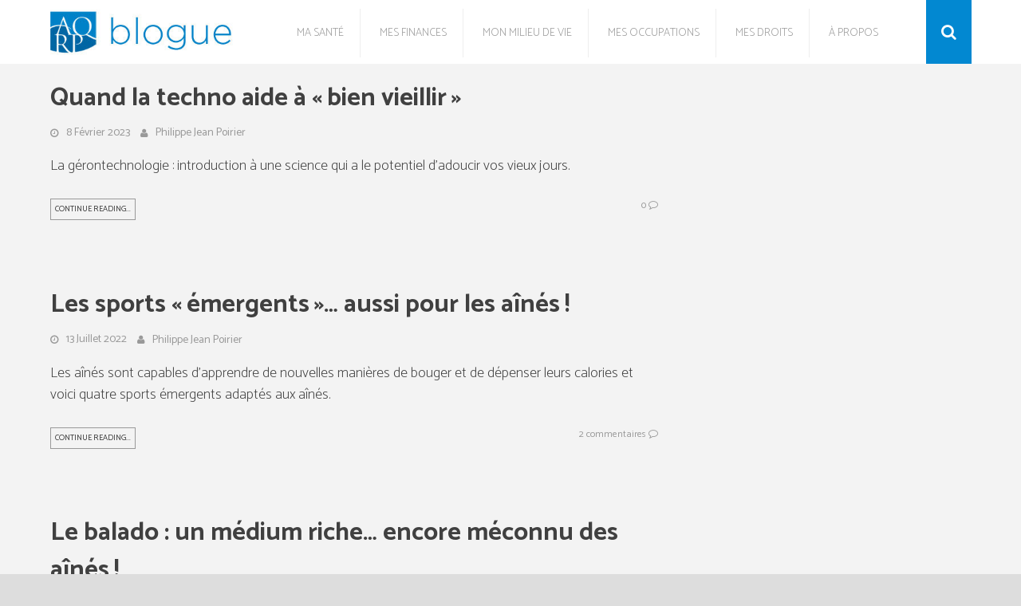

--- FILE ---
content_type: text/html; charset=UTF-8
request_url: https://blogue.aqrp.ca/author/philippe-jean-poirier/
body_size: 14093
content:
<!DOCTYPE html>
<html lang="fr-CA">
<head>
	<!-- Google tag (gtag.js) --> <script async src="https://www.googletagmanager.com/gtag/js?id=G-FEXTH0L43X"></script> <script> window.dataLayer = window.dataLayer || []; function gtag(){dataLayer.push(arguments);} gtag('js', new Date()); gtag('config', 'G-FEXTH0L43X'); </script>
    <meta charset="UTF-8">
    <meta name="viewport" content="width=device-width, initial-scale=1">
    <link rel="profile" href="http://gmpg.org/xfn/11"> 
    		<style type="text/css">
					.heateor_sss_button_instagram span.heateor_sss_svg,a.heateor_sss_instagram span.heateor_sss_svg{background:radial-gradient(circle at 30% 107%,#fdf497 0,#fdf497 5%,#fd5949 45%,#d6249f 60%,#285aeb 90%)}
											.heateor_sss_horizontal_sharing .heateor_sss_svg,.heateor_sss_standard_follow_icons_container .heateor_sss_svg{
							color: #fff;
						border-width: 0px;
			border-style: solid;
			border-color: transparent;
		}
					.heateor_sss_horizontal_sharing .heateorSssTCBackground{
				color:#666;
			}
					.heateor_sss_horizontal_sharing span.heateor_sss_svg:hover,.heateor_sss_standard_follow_icons_container span.heateor_sss_svg:hover{
						border-color: transparent;
		}
		.heateor_sss_vertical_sharing span.heateor_sss_svg,.heateor_sss_floating_follow_icons_container span.heateor_sss_svg{
							color: #fff;
						border-width: 0px;
			border-style: solid;
			border-color: transparent;
		}
				.heateor_sss_vertical_sharing .heateorSssTCBackground{
			color:#666;
		}
						.heateor_sss_vertical_sharing span.heateor_sss_svg:hover,.heateor_sss_floating_follow_icons_container span.heateor_sss_svg:hover{
						border-color: transparent;
		}
		@media screen and (max-width:783px) {.heateor_sss_vertical_sharing{display:none!important}}		</style>
		        <style>
            :root {
                        }

                    </style>
		<meta name='robots' content='index, follow, max-image-preview:large, max-snippet:-1, max-video-preview:-1' />

	<!-- This site is optimized with the Yoast SEO plugin v21.7 - https://yoast.com/wordpress/plugins/seo/ -->
	<title>Philippe Jean Poirier, auteur sur Blogue de l&#039;AQRP</title>
	<link rel="canonical" href="https://blogue.aqrp.ca/author/philippe-jean-poirier/" />
	<meta property="og:locale" content="fr_CA" />
	<meta property="og:type" content="profile" />
	<meta property="og:title" content="Philippe Jean Poirier, auteur sur Blogue de l&#039;AQRP" />
	<meta property="og:url" content="https://blogue.aqrp.ca/author/philippe-jean-poirier/" />
	<meta property="og:site_name" content="Blogue de l&#039;AQRP" />
	<meta property="og:image" content="https://secure.gravatar.com/avatar/9c8d1f21721dd6bcf38a970c6a94a46c?s=500&d=mm&r=g" />
	<meta name="twitter:card" content="summary_large_image" />
	<meta name="twitter:site" content="@aqrp_national" />
	<script type="application/ld+json" class="yoast-schema-graph">{"@context":"https://schema.org","@graph":[{"@type":"ProfilePage","@id":"https://blogue.aqrp.ca/author/philippe-jean-poirier/","url":"https://blogue.aqrp.ca/author/philippe-jean-poirier/","name":"Philippe Jean Poirier, auteur sur Blogue de l&#039;AQRP","isPartOf":{"@id":"https://blogue.aqrp.ca/#website"},"breadcrumb":{"@id":"https://blogue.aqrp.ca/author/philippe-jean-poirier/#breadcrumb"},"inLanguage":"fr-CA","potentialAction":[{"@type":"ReadAction","target":["https://blogue.aqrp.ca/author/philippe-jean-poirier/"]}]},{"@type":"BreadcrumbList","@id":"https://blogue.aqrp.ca/author/philippe-jean-poirier/#breadcrumb","itemListElement":[{"@type":"ListItem","position":1,"name":"Accueil","item":"https://blogue.aqrp.ca/"},{"@type":"ListItem","position":2,"name":"Archives pour Philippe Jean Poirier"}]},{"@type":"WebSite","@id":"https://blogue.aqrp.ca/#website","url":"https://blogue.aqrp.ca/","name":"Blogue de l&#039;AQRP","description":"Le blogue AQRP – lieu d’échange et d’information pour une retraite heureuse","publisher":{"@id":"https://blogue.aqrp.ca/#organization"},"potentialAction":[{"@type":"SearchAction","target":{"@type":"EntryPoint","urlTemplate":"https://blogue.aqrp.ca/?s={search_term_string}"},"query-input":"required name=search_term_string"}],"inLanguage":"fr-CA"},{"@type":"Organization","@id":"https://blogue.aqrp.ca/#organization","name":"Association québécoise des retraités des secteurs public et parapublic","url":"https://blogue.aqrp.ca/","logo":{"@type":"ImageObject","inLanguage":"fr-CA","@id":"https://blogue.aqrp.ca/#/schema/logo/image/","url":"https://blogue.aqrp.ca/wp-content/uploads/2019/01/logo-web-01.png","contentUrl":"https://blogue.aqrp.ca/wp-content/uploads/2019/01/logo-web-01.png","width":266,"height":266,"caption":"Association québécoise des retraités des secteurs public et parapublic"},"image":{"@id":"https://blogue.aqrp.ca/#/schema/logo/image/"},"sameAs":["https://www.facebook.com/Association-québécoise-des-retraitées-des-secteurs-public-et-parapublic-278696235497752/","https://twitter.com/aqrp_national"]},{"@type":"Person","@id":"https://blogue.aqrp.ca/#/schema/person/43ddd519b21412004476f6a5117dc3f4","name":"Philippe Jean Poirier","description":"Journaliste","mainEntityOfPage":{"@id":"https://blogue.aqrp.ca/author/philippe-jean-poirier/"}}]}</script>
	<!-- / Yoast SEO plugin. -->


<link rel='dns-prefetch' href='//fonts.googleapis.com' />
<link rel='dns-prefetch' href='//www.googletagmanager.com' />
<link rel="alternate" type="application/rss+xml" title="Blogue de l&#039;AQRP &raquo; Flux" href="https://blogue.aqrp.ca/feed/" />
<link rel="alternate" type="application/rss+xml" title="Blogue de l&#039;AQRP &raquo; Flux des commentaires" href="https://blogue.aqrp.ca/comments/feed/" />
<link rel="alternate" type="application/rss+xml" title="Blogue de l&#039;AQRP &raquo; Flux des articles écrits par Philippe Jean Poirier" href="https://blogue.aqrp.ca/author/philippe-jean-poirier/feed/" />
<script type="text/javascript">
/* <![CDATA[ */
window._wpemojiSettings = {"baseUrl":"https:\/\/s.w.org\/images\/core\/emoji\/14.0.0\/72x72\/","ext":".png","svgUrl":"https:\/\/s.w.org\/images\/core\/emoji\/14.0.0\/svg\/","svgExt":".svg","source":{"concatemoji":"https:\/\/blogue.aqrp.ca\/wp-includes\/js\/wp-emoji-release.min.js?ver=6.4.7"}};
/*! This file is auto-generated */
!function(i,n){var o,s,e;function c(e){try{var t={supportTests:e,timestamp:(new Date).valueOf()};sessionStorage.setItem(o,JSON.stringify(t))}catch(e){}}function p(e,t,n){e.clearRect(0,0,e.canvas.width,e.canvas.height),e.fillText(t,0,0);var t=new Uint32Array(e.getImageData(0,0,e.canvas.width,e.canvas.height).data),r=(e.clearRect(0,0,e.canvas.width,e.canvas.height),e.fillText(n,0,0),new Uint32Array(e.getImageData(0,0,e.canvas.width,e.canvas.height).data));return t.every(function(e,t){return e===r[t]})}function u(e,t,n){switch(t){case"flag":return n(e,"\ud83c\udff3\ufe0f\u200d\u26a7\ufe0f","\ud83c\udff3\ufe0f\u200b\u26a7\ufe0f")?!1:!n(e,"\ud83c\uddfa\ud83c\uddf3","\ud83c\uddfa\u200b\ud83c\uddf3")&&!n(e,"\ud83c\udff4\udb40\udc67\udb40\udc62\udb40\udc65\udb40\udc6e\udb40\udc67\udb40\udc7f","\ud83c\udff4\u200b\udb40\udc67\u200b\udb40\udc62\u200b\udb40\udc65\u200b\udb40\udc6e\u200b\udb40\udc67\u200b\udb40\udc7f");case"emoji":return!n(e,"\ud83e\udef1\ud83c\udffb\u200d\ud83e\udef2\ud83c\udfff","\ud83e\udef1\ud83c\udffb\u200b\ud83e\udef2\ud83c\udfff")}return!1}function f(e,t,n){var r="undefined"!=typeof WorkerGlobalScope&&self instanceof WorkerGlobalScope?new OffscreenCanvas(300,150):i.createElement("canvas"),a=r.getContext("2d",{willReadFrequently:!0}),o=(a.textBaseline="top",a.font="600 32px Arial",{});return e.forEach(function(e){o[e]=t(a,e,n)}),o}function t(e){var t=i.createElement("script");t.src=e,t.defer=!0,i.head.appendChild(t)}"undefined"!=typeof Promise&&(o="wpEmojiSettingsSupports",s=["flag","emoji"],n.supports={everything:!0,everythingExceptFlag:!0},e=new Promise(function(e){i.addEventListener("DOMContentLoaded",e,{once:!0})}),new Promise(function(t){var n=function(){try{var e=JSON.parse(sessionStorage.getItem(o));if("object"==typeof e&&"number"==typeof e.timestamp&&(new Date).valueOf()<e.timestamp+604800&&"object"==typeof e.supportTests)return e.supportTests}catch(e){}return null}();if(!n){if("undefined"!=typeof Worker&&"undefined"!=typeof OffscreenCanvas&&"undefined"!=typeof URL&&URL.createObjectURL&&"undefined"!=typeof Blob)try{var e="postMessage("+f.toString()+"("+[JSON.stringify(s),u.toString(),p.toString()].join(",")+"));",r=new Blob([e],{type:"text/javascript"}),a=new Worker(URL.createObjectURL(r),{name:"wpTestEmojiSupports"});return void(a.onmessage=function(e){c(n=e.data),a.terminate(),t(n)})}catch(e){}c(n=f(s,u,p))}t(n)}).then(function(e){for(var t in e)n.supports[t]=e[t],n.supports.everything=n.supports.everything&&n.supports[t],"flag"!==t&&(n.supports.everythingExceptFlag=n.supports.everythingExceptFlag&&n.supports[t]);n.supports.everythingExceptFlag=n.supports.everythingExceptFlag&&!n.supports.flag,n.DOMReady=!1,n.readyCallback=function(){n.DOMReady=!0}}).then(function(){return e}).then(function(){var e;n.supports.everything||(n.readyCallback(),(e=n.source||{}).concatemoji?t(e.concatemoji):e.wpemoji&&e.twemoji&&(t(e.twemoji),t(e.wpemoji)))}))}((window,document),window._wpemojiSettings);
/* ]]> */
</script>
<style id='wp-emoji-styles-inline-css' type='text/css'>

	img.wp-smiley, img.emoji {
		display: inline !important;
		border: none !important;
		box-shadow: none !important;
		height: 1em !important;
		width: 1em !important;
		margin: 0 0.07em !important;
		vertical-align: -0.1em !important;
		background: none !important;
		padding: 0 !important;
	}
</style>
<link rel='stylesheet' id='wp-block-library-css' href='https://blogue.aqrp.ca/wp-includes/css/dist/block-library/style.min.css?ver=6.4.7' type='text/css' media='all' />
<style id='classic-theme-styles-inline-css' type='text/css'>
/*! This file is auto-generated */
.wp-block-button__link{color:#fff;background-color:#32373c;border-radius:9999px;box-shadow:none;text-decoration:none;padding:calc(.667em + 2px) calc(1.333em + 2px);font-size:1.125em}.wp-block-file__button{background:#32373c;color:#fff;text-decoration:none}
</style>
<style id='global-styles-inline-css' type='text/css'>
body{--wp--preset--color--black: #000000;--wp--preset--color--cyan-bluish-gray: #abb8c3;--wp--preset--color--white: #ffffff;--wp--preset--color--pale-pink: #f78da7;--wp--preset--color--vivid-red: #cf2e2e;--wp--preset--color--luminous-vivid-orange: #ff6900;--wp--preset--color--luminous-vivid-amber: #fcb900;--wp--preset--color--light-green-cyan: #7bdcb5;--wp--preset--color--vivid-green-cyan: #00d084;--wp--preset--color--pale-cyan-blue: #8ed1fc;--wp--preset--color--vivid-cyan-blue: #0693e3;--wp--preset--color--vivid-purple: #9b51e0;--wp--preset--gradient--vivid-cyan-blue-to-vivid-purple: linear-gradient(135deg,rgba(6,147,227,1) 0%,rgb(155,81,224) 100%);--wp--preset--gradient--light-green-cyan-to-vivid-green-cyan: linear-gradient(135deg,rgb(122,220,180) 0%,rgb(0,208,130) 100%);--wp--preset--gradient--luminous-vivid-amber-to-luminous-vivid-orange: linear-gradient(135deg,rgba(252,185,0,1) 0%,rgba(255,105,0,1) 100%);--wp--preset--gradient--luminous-vivid-orange-to-vivid-red: linear-gradient(135deg,rgba(255,105,0,1) 0%,rgb(207,46,46) 100%);--wp--preset--gradient--very-light-gray-to-cyan-bluish-gray: linear-gradient(135deg,rgb(238,238,238) 0%,rgb(169,184,195) 100%);--wp--preset--gradient--cool-to-warm-spectrum: linear-gradient(135deg,rgb(74,234,220) 0%,rgb(151,120,209) 20%,rgb(207,42,186) 40%,rgb(238,44,130) 60%,rgb(251,105,98) 80%,rgb(254,248,76) 100%);--wp--preset--gradient--blush-light-purple: linear-gradient(135deg,rgb(255,206,236) 0%,rgb(152,150,240) 100%);--wp--preset--gradient--blush-bordeaux: linear-gradient(135deg,rgb(254,205,165) 0%,rgb(254,45,45) 50%,rgb(107,0,62) 100%);--wp--preset--gradient--luminous-dusk: linear-gradient(135deg,rgb(255,203,112) 0%,rgb(199,81,192) 50%,rgb(65,88,208) 100%);--wp--preset--gradient--pale-ocean: linear-gradient(135deg,rgb(255,245,203) 0%,rgb(182,227,212) 50%,rgb(51,167,181) 100%);--wp--preset--gradient--electric-grass: linear-gradient(135deg,rgb(202,248,128) 0%,rgb(113,206,126) 100%);--wp--preset--gradient--midnight: linear-gradient(135deg,rgb(2,3,129) 0%,rgb(40,116,252) 100%);--wp--preset--font-size--small: 13px;--wp--preset--font-size--medium: 20px;--wp--preset--font-size--large: 36px;--wp--preset--font-size--x-large: 42px;--wp--preset--spacing--20: 0.44rem;--wp--preset--spacing--30: 0.67rem;--wp--preset--spacing--40: 1rem;--wp--preset--spacing--50: 1.5rem;--wp--preset--spacing--60: 2.25rem;--wp--preset--spacing--70: 3.38rem;--wp--preset--spacing--80: 5.06rem;--wp--preset--shadow--natural: 6px 6px 9px rgba(0, 0, 0, 0.2);--wp--preset--shadow--deep: 12px 12px 50px rgba(0, 0, 0, 0.4);--wp--preset--shadow--sharp: 6px 6px 0px rgba(0, 0, 0, 0.2);--wp--preset--shadow--outlined: 6px 6px 0px -3px rgba(255, 255, 255, 1), 6px 6px rgba(0, 0, 0, 1);--wp--preset--shadow--crisp: 6px 6px 0px rgba(0, 0, 0, 1);}:where(.is-layout-flex){gap: 0.5em;}:where(.is-layout-grid){gap: 0.5em;}body .is-layout-flow > .alignleft{float: left;margin-inline-start: 0;margin-inline-end: 2em;}body .is-layout-flow > .alignright{float: right;margin-inline-start: 2em;margin-inline-end: 0;}body .is-layout-flow > .aligncenter{margin-left: auto !important;margin-right: auto !important;}body .is-layout-constrained > .alignleft{float: left;margin-inline-start: 0;margin-inline-end: 2em;}body .is-layout-constrained > .alignright{float: right;margin-inline-start: 2em;margin-inline-end: 0;}body .is-layout-constrained > .aligncenter{margin-left: auto !important;margin-right: auto !important;}body .is-layout-constrained > :where(:not(.alignleft):not(.alignright):not(.alignfull)){max-width: var(--wp--style--global--content-size);margin-left: auto !important;margin-right: auto !important;}body .is-layout-constrained > .alignwide{max-width: var(--wp--style--global--wide-size);}body .is-layout-flex{display: flex;}body .is-layout-flex{flex-wrap: wrap;align-items: center;}body .is-layout-flex > *{margin: 0;}body .is-layout-grid{display: grid;}body .is-layout-grid > *{margin: 0;}:where(.wp-block-columns.is-layout-flex){gap: 2em;}:where(.wp-block-columns.is-layout-grid){gap: 2em;}:where(.wp-block-post-template.is-layout-flex){gap: 1.25em;}:where(.wp-block-post-template.is-layout-grid){gap: 1.25em;}.has-black-color{color: var(--wp--preset--color--black) !important;}.has-cyan-bluish-gray-color{color: var(--wp--preset--color--cyan-bluish-gray) !important;}.has-white-color{color: var(--wp--preset--color--white) !important;}.has-pale-pink-color{color: var(--wp--preset--color--pale-pink) !important;}.has-vivid-red-color{color: var(--wp--preset--color--vivid-red) !important;}.has-luminous-vivid-orange-color{color: var(--wp--preset--color--luminous-vivid-orange) !important;}.has-luminous-vivid-amber-color{color: var(--wp--preset--color--luminous-vivid-amber) !important;}.has-light-green-cyan-color{color: var(--wp--preset--color--light-green-cyan) !important;}.has-vivid-green-cyan-color{color: var(--wp--preset--color--vivid-green-cyan) !important;}.has-pale-cyan-blue-color{color: var(--wp--preset--color--pale-cyan-blue) !important;}.has-vivid-cyan-blue-color{color: var(--wp--preset--color--vivid-cyan-blue) !important;}.has-vivid-purple-color{color: var(--wp--preset--color--vivid-purple) !important;}.has-black-background-color{background-color: var(--wp--preset--color--black) !important;}.has-cyan-bluish-gray-background-color{background-color: var(--wp--preset--color--cyan-bluish-gray) !important;}.has-white-background-color{background-color: var(--wp--preset--color--white) !important;}.has-pale-pink-background-color{background-color: var(--wp--preset--color--pale-pink) !important;}.has-vivid-red-background-color{background-color: var(--wp--preset--color--vivid-red) !important;}.has-luminous-vivid-orange-background-color{background-color: var(--wp--preset--color--luminous-vivid-orange) !important;}.has-luminous-vivid-amber-background-color{background-color: var(--wp--preset--color--luminous-vivid-amber) !important;}.has-light-green-cyan-background-color{background-color: var(--wp--preset--color--light-green-cyan) !important;}.has-vivid-green-cyan-background-color{background-color: var(--wp--preset--color--vivid-green-cyan) !important;}.has-pale-cyan-blue-background-color{background-color: var(--wp--preset--color--pale-cyan-blue) !important;}.has-vivid-cyan-blue-background-color{background-color: var(--wp--preset--color--vivid-cyan-blue) !important;}.has-vivid-purple-background-color{background-color: var(--wp--preset--color--vivid-purple) !important;}.has-black-border-color{border-color: var(--wp--preset--color--black) !important;}.has-cyan-bluish-gray-border-color{border-color: var(--wp--preset--color--cyan-bluish-gray) !important;}.has-white-border-color{border-color: var(--wp--preset--color--white) !important;}.has-pale-pink-border-color{border-color: var(--wp--preset--color--pale-pink) !important;}.has-vivid-red-border-color{border-color: var(--wp--preset--color--vivid-red) !important;}.has-luminous-vivid-orange-border-color{border-color: var(--wp--preset--color--luminous-vivid-orange) !important;}.has-luminous-vivid-amber-border-color{border-color: var(--wp--preset--color--luminous-vivid-amber) !important;}.has-light-green-cyan-border-color{border-color: var(--wp--preset--color--light-green-cyan) !important;}.has-vivid-green-cyan-border-color{border-color: var(--wp--preset--color--vivid-green-cyan) !important;}.has-pale-cyan-blue-border-color{border-color: var(--wp--preset--color--pale-cyan-blue) !important;}.has-vivid-cyan-blue-border-color{border-color: var(--wp--preset--color--vivid-cyan-blue) !important;}.has-vivid-purple-border-color{border-color: var(--wp--preset--color--vivid-purple) !important;}.has-vivid-cyan-blue-to-vivid-purple-gradient-background{background: var(--wp--preset--gradient--vivid-cyan-blue-to-vivid-purple) !important;}.has-light-green-cyan-to-vivid-green-cyan-gradient-background{background: var(--wp--preset--gradient--light-green-cyan-to-vivid-green-cyan) !important;}.has-luminous-vivid-amber-to-luminous-vivid-orange-gradient-background{background: var(--wp--preset--gradient--luminous-vivid-amber-to-luminous-vivid-orange) !important;}.has-luminous-vivid-orange-to-vivid-red-gradient-background{background: var(--wp--preset--gradient--luminous-vivid-orange-to-vivid-red) !important;}.has-very-light-gray-to-cyan-bluish-gray-gradient-background{background: var(--wp--preset--gradient--very-light-gray-to-cyan-bluish-gray) !important;}.has-cool-to-warm-spectrum-gradient-background{background: var(--wp--preset--gradient--cool-to-warm-spectrum) !important;}.has-blush-light-purple-gradient-background{background: var(--wp--preset--gradient--blush-light-purple) !important;}.has-blush-bordeaux-gradient-background{background: var(--wp--preset--gradient--blush-bordeaux) !important;}.has-luminous-dusk-gradient-background{background: var(--wp--preset--gradient--luminous-dusk) !important;}.has-pale-ocean-gradient-background{background: var(--wp--preset--gradient--pale-ocean) !important;}.has-electric-grass-gradient-background{background: var(--wp--preset--gradient--electric-grass) !important;}.has-midnight-gradient-background{background: var(--wp--preset--gradient--midnight) !important;}.has-small-font-size{font-size: var(--wp--preset--font-size--small) !important;}.has-medium-font-size{font-size: var(--wp--preset--font-size--medium) !important;}.has-large-font-size{font-size: var(--wp--preset--font-size--large) !important;}.has-x-large-font-size{font-size: var(--wp--preset--font-size--x-large) !important;}
.wp-block-navigation a:where(:not(.wp-element-button)){color: inherit;}
:where(.wp-block-post-template.is-layout-flex){gap: 1.25em;}:where(.wp-block-post-template.is-layout-grid){gap: 1.25em;}
:where(.wp-block-columns.is-layout-flex){gap: 2em;}:where(.wp-block-columns.is-layout-grid){gap: 2em;}
.wp-block-pullquote{font-size: 1.5em;line-height: 1.6;}
</style>
<link rel='stylesheet' id='crp-style-rounded-thumbs-css' href='https://blogue.aqrp.ca/wp-content/plugins/contextual-related-posts/css/rounded-thumbs.min.css?ver=3.4.1' type='text/css' media='all' />
<style id='crp-style-rounded-thumbs-inline-css' type='text/css'>

			.crp_related.crp-rounded-thumbs a {
			  width: 150px;
			  height: 150px;
			  text-decoration: none;
			}
			.crp_related.crp-rounded-thumbs img {
			  max-width: 150px;
			  margin: auto;
			}
			.crp_related.crp-rounded-thumbs .crp_title {
			  width: 100%;
			}
			
</style>
<link rel='stylesheet' id='rt-fontawsome-css' href='https://blogue.aqrp.ca/wp-content/plugins/the-post-grid/assets/vendor/font-awesome/css/font-awesome.min.css?ver=7.4.0' type='text/css' media='all' />
<link rel='stylesheet' id='rt-tpg-shortcode-css' href='https://blogue.aqrp.ca/wp-content/plugins/the-post-grid-pro/assets/css/tpg-shortcode.min.css?ver=7.4.0' type='text/css' media='all' />
<link rel='stylesheet' id='googlefonts-css' href='https://fonts.googleapis.com/css?family=Catamaran:200,300,400,700&subset=latin' type='text/css' media='all' />
<link rel='stylesheet' id='ppress-frontend-css' href='https://blogue.aqrp.ca/wp-content/plugins/wp-user-avatar/assets/css/frontend.min.css?ver=4.14.1' type='text/css' media='all' />
<link rel='stylesheet' id='ppress-flatpickr-css' href='https://blogue.aqrp.ca/wp-content/plugins/wp-user-avatar/assets/flatpickr/flatpickr.min.css?ver=4.14.1' type='text/css' media='all' />
<link rel='stylesheet' id='ppress-select2-css' href='https://blogue.aqrp.ca/wp-content/plugins/wp-user-avatar/assets/select2/select2.min.css?ver=6.4.7' type='text/css' media='all' />
<link rel='stylesheet' id='bloggerbuz-google-fonts-css' href='//fonts.googleapis.com/css?family=PT+Serif%3A300%2C300i%2C400%2C400i%2C700%2C700i%2C800%2C800i%7CQuicksand%3A400%2C700&#038;ver=6.4.7' type='text/css' media='all' />
<link rel='stylesheet' id='font-awesome-css' href='https://blogue.aqrp.ca/wp-content/themes/bloggerbuz/css/fawesome/css/font-awesome.css?ver=6.4.7' type='text/css' media='all' />
<link rel='stylesheet' id='owl-carousel-css' href='https://blogue.aqrp.ca/wp-content/themes/bloggerbuz/js/owl-carousel/owl.carousel.css?ver=6.4.7' type='text/css' media='all' />
<link rel='stylesheet' id='bloggerbuz-style-css' href='https://blogue.aqrp.ca/wp-content/themes/bloggerbuz/style.css?ver=6.4.7' type='text/css' media='all' />
<link rel='stylesheet' id='bloggerbuz-responsive-css' href='https://blogue.aqrp.ca/wp-content/themes/bloggerbuz/css/responsive.css?ver=6.4.7' type='text/css' media='all' />
<link rel='stylesheet' id='swiper-css' href='https://blogue.aqrp.ca/wp-content/plugins/the-post-grid-pro/assets/vendor/swiper/swiper.min.css?ver=7.4.0' type='text/css' media='all' />
<link rel='stylesheet' id='rt-magnific-popup-css' href='https://blogue.aqrp.ca/wp-content/plugins/the-post-grid-pro/assets/vendor/Magnific-Popup/magnific-popup.css?ver=7.4.0' type='text/css' media='all' />
<link rel='stylesheet' id='heateor_sss_frontend_css-css' href='https://blogue.aqrp.ca/wp-content/plugins/sassy-social-share/public/css/sassy-social-share-public.css?ver=3.3.56' type='text/css' media='all' />
<!--n2css--><script type="text/javascript" src="https://blogue.aqrp.ca/wp-includes/js/jquery/jquery.min.js?ver=3.7.1" id="jquery-core-js"></script>
<script type="text/javascript" src="https://blogue.aqrp.ca/wp-includes/js/jquery/jquery-migrate.min.js?ver=3.4.1" id="jquery-migrate-js"></script>
<script type="text/javascript" src="https://blogue.aqrp.ca/wp-content/plugins/wp-user-avatar/assets/flatpickr/flatpickr.min.js?ver=4.14.1" id="ppress-flatpickr-js"></script>
<script type="text/javascript" src="https://blogue.aqrp.ca/wp-content/plugins/wp-user-avatar/assets/select2/select2.min.js?ver=4.14.1" id="ppress-select2-js"></script>
<script type="text/javascript" src="https://blogue.aqrp.ca/wp-content/themes/bloggerbuz/js/owl-carousel/owl.carousel.js?ver=6.4.7" id="owl-carousel-js"></script>
<script type="text/javascript" src="https://blogue.aqrp.ca/wp-content/themes/bloggerbuz/js/parallax.min.js?ver=6.4.7" id="parallax-js"></script>
<script type="text/javascript" src="https://blogue.aqrp.ca/wp-content/themes/bloggerbuz/js/theia-sticky-sidebar/theia-sticky-sidebar.js?ver=6.4.7" id="theia-sticky-sidebar-js"></script>
<link rel="https://api.w.org/" href="https://blogue.aqrp.ca/wp-json/" /><link rel="alternate" type="application/json" href="https://blogue.aqrp.ca/wp-json/wp/v2/users/75" /><link rel="EditURI" type="application/rsd+xml" title="RSD" href="https://blogue.aqrp.ca/xmlrpc.php?rsd" />
<meta name="generator" content="WordPress 6.4.7" />
<meta name="generator" content="Site Kit by Google 1.126.0" />
        <script>

            jQuery(window).on('elementor/frontend/init', function () {
                var previewIframe = jQuery('#elementor-preview-iframe').get(0);

                // Attach a load event listener to the preview iframe
                jQuery(previewIframe).on('load', function () {
                    var tpg_selector = tpg_str_rev("nottub-tropmi-gpttr nottub-aera-noitces-dda-rotnemele");

                    var logo = "https://blogue.aqrp.ca/wp-content/plugins/the-post-grid";
                    var log_path = tpg_str_rev("gvs.04x04-noci/segami/stessa/");

                    jQuery('<div class="' + tpg_selector + '" style="vertical-align: bottom;margin-left: 5px;"><img src="' + logo + log_path + '" alt="TPG"/></div>').insertBefore(".elementor-add-section-drag-title");
                });

            });
        </script>
        <style>
            :root {
                --tpg-primary-color: #0d6efd;
                --tpg-secondary-color: #0654c4;
                --tpg-primary-light: #c4d0ff
            }

                    </style>

		<style type='text/css' media='screen'>
	body{ font-family:"Catamaran", arial, sans-serif;}
	h1{ font-family:"Catamaran", arial, sans-serif;}
	h2{ font-family:"Catamaran", arial, sans-serif;}
	h3{ font-family:"Catamaran", arial, sans-serif;}
	h4{ font-family:"Catamaran", arial, sans-serif;}
	h5{ font-family:"Catamaran", arial, sans-serif;}
	h6{ font-family:"Catamaran", arial, sans-serif;}
	blockquote{ font-family:"Catamaran", arial, sans-serif;}
	p{ font-family:"Catamaran", arial, sans-serif;}
	li{ font-family:"Catamaran", arial, sans-serif;}
	.menu-menu-principal-container li {font-size: 2em}
</style>
<!-- fonts delivered by Wordpress Google Fonts, a plugin by Adrian3.com --><style type="text/css">.recentcomments a{display:inline !important;padding:0 !important;margin:0 !important;}</style>      <meta name="onesignal" content="wordpress-plugin"/>
            <script>

      window.OneSignal = window.OneSignal || [];

      OneSignal.push( function() {
        OneSignal.SERVICE_WORKER_UPDATER_PATH = "OneSignalSDKUpdaterWorker.js.php";
                      OneSignal.SERVICE_WORKER_PATH = "OneSignalSDKWorker.js.php";
                      OneSignal.SERVICE_WORKER_PARAM = { scope: "/" };
        OneSignal.setDefaultNotificationUrl("https://blogue.aqrp.ca");
        var oneSignal_options = {};
        window._oneSignalInitOptions = oneSignal_options;

        oneSignal_options['wordpress'] = true;
oneSignal_options['appId'] = 'be5823e1-f4d9-4917-a0de-ff1ad18858da';
oneSignal_options['allowLocalhostAsSecureOrigin'] = true;
oneSignal_options['welcomeNotification'] = { };
oneSignal_options['welcomeNotification']['title'] = "Blogue de l&#039;AQRP";
oneSignal_options['welcomeNotification']['message'] = "Merci pour votre abonnement ! Vous recevrez un message lorsqu&#039;un nouvel article sera publié sur le blogue de l&#039;AQRP.";
oneSignal_options['welcomeNotification']['url'] = "https://blogue.aqrp.ca";
oneSignal_options['path'] = "https://blogue.aqrp.ca/wp-content/plugins/onesignal-free-web-push-notifications/sdk_files/";
oneSignal_options['safari_web_id'] = "ZDJlZjRiMTctNGZmYS00N2IyLWFmMzUtZjdjNmVjYmI1ZmEx";
oneSignal_options['promptOptions'] = { };
oneSignal_options['promptOptions']['actionMessage'] = "Voudriez-vous recevoir une notification lorsqu'un nouvel article est publié ?";
oneSignal_options['promptOptions']['exampleNotificationTitleDesktop'] = "Ceci est un exemple de notification";
oneSignal_options['promptOptions']['exampleNotificationMessageDesktop'] = "Les notifications apparaîtront sur votre ordinateur";
oneSignal_options['promptOptions']['exampleNotificationTitleMobile'] = "Exemple de notification";
oneSignal_options['promptOptions']['exampleNotificationMessageMobile'] = "Les notifications apparaîtront sur votre appareil mobile";
oneSignal_options['promptOptions']['exampleNotificationCaption'] = "(vous pouvez vous abonner lorsque vous le voudrez)";
oneSignal_options['promptOptions']['acceptButtonText'] = "CONTINUER";
oneSignal_options['promptOptions']['cancelButtonText'] = "NON MERCI";
oneSignal_options['promptOptions']['siteName'] = "https://blogue.aqrp.ca";
oneSignal_options['promptOptions']['autoAcceptTitle'] = "Accepter";
oneSignal_options['notifyButton'] = { };
oneSignal_options['notifyButton']['enable'] = true;
oneSignal_options['notifyButton']['position'] = 'bottom-left';
oneSignal_options['notifyButton']['theme'] = 'default';
oneSignal_options['notifyButton']['size'] = 'medium';
oneSignal_options['notifyButton']['showCredit'] = false;
oneSignal_options['notifyButton']['text'] = {};
oneSignal_options['notifyButton']['text']['tip.state.unsubscribed'] = 'Vous voudriez recevoir un message lorsqu&#039;un nouvel article est publié ?';
oneSignal_options['notifyButton']['text']['tip.state.subscribed'] = 'Merci pour votre intérêt ! À bientôt !';
oneSignal_options['notifyButton']['text']['tip.state.blocked'] = 'Vous avez bloqué les alertes.';
oneSignal_options['notifyButton']['text']['message.action.subscribed'] = 'Vous recevrez un message lorsque nous publierons un nouvel article.';
oneSignal_options['notifyButton']['text']['message.action.resubscribed'] = 'Heureux de vous revoir !';
oneSignal_options['notifyButton']['text']['message.action.unsubscribed'] = 'Aucune problème, vous ne recevrez plus de notification de notre part.';
oneSignal_options['notifyButton']['text']['dialog.main.title'] = 'Vous voulez être avisé des nouveaux articles?';
oneSignal_options['notifyButton']['text']['dialog.main.button.subscribe'] = 'Oui !';
oneSignal_options['notifyButton']['text']['dialog.main.button.unsubscribe'] = 'Me désabonner';
oneSignal_options['notifyButton']['text']['dialog.blocked.title'] = 'Les notifications sont bloquées.';
oneSignal_options['notifyButton']['text']['dialog.blocked.message'] = 'Suivez les instructions pour débloquer les notifications.';
                OneSignal.init(window._oneSignalInitOptions);
                      });

      function documentInitOneSignal() {
        var oneSignal_elements = document.getElementsByClassName("OneSignal-prompt");

        var oneSignalLinkClickHandler = function(event) { OneSignal.push(['registerForPushNotifications']); event.preventDefault(); };        for(var i = 0; i < oneSignal_elements.length; i++)
          oneSignal_elements[i].addEventListener('click', oneSignalLinkClickHandler, false);
      }

      if (document.readyState === 'complete') {
           documentInitOneSignal();
      }
      else {
           window.addEventListener("load", function(event){
               documentInitOneSignal();
          });
      }
    </script>
<style type="text/css">.saboxplugin-wrap{-webkit-box-sizing:border-box;-moz-box-sizing:border-box;-ms-box-sizing:border-box;box-sizing:border-box;border:1px solid #eee;width:100%;clear:both;display:block;overflow:hidden;word-wrap:break-word;position:relative}.saboxplugin-wrap .saboxplugin-gravatar{float:left;padding:0 20px 20px 20px}.saboxplugin-wrap .saboxplugin-gravatar img{max-width:100px;height:auto;border-radius:0;}.saboxplugin-wrap .saboxplugin-authorname{font-size:18px;line-height:1;margin:20px 0 0 20px;display:block}.saboxplugin-wrap .saboxplugin-authorname a{text-decoration:none}.saboxplugin-wrap .saboxplugin-authorname a:focus{outline:0}.saboxplugin-wrap .saboxplugin-desc{display:block;margin:5px 20px}.saboxplugin-wrap .saboxplugin-desc a{text-decoration:underline}.saboxplugin-wrap .saboxplugin-desc p{margin:5px 0 12px}.saboxplugin-wrap .saboxplugin-web{margin:0 20px 15px;text-align:left}.saboxplugin-wrap .sab-web-position{text-align:right}.saboxplugin-wrap .saboxplugin-web a{color:#ccc;text-decoration:none}.saboxplugin-wrap .saboxplugin-socials{position:relative;display:block;background:#fcfcfc;padding:5px;border-top:1px solid #eee}.saboxplugin-wrap .saboxplugin-socials a svg{width:20px;height:20px}.saboxplugin-wrap .saboxplugin-socials a svg .st2{fill:#fff; transform-origin:center center;}.saboxplugin-wrap .saboxplugin-socials a svg .st1{fill:rgba(0,0,0,.3)}.saboxplugin-wrap .saboxplugin-socials a:hover{opacity:.8;-webkit-transition:opacity .4s;-moz-transition:opacity .4s;-o-transition:opacity .4s;transition:opacity .4s;box-shadow:none!important;-webkit-box-shadow:none!important}.saboxplugin-wrap .saboxplugin-socials .saboxplugin-icon-color{box-shadow:none;padding:0;border:0;-webkit-transition:opacity .4s;-moz-transition:opacity .4s;-o-transition:opacity .4s;transition:opacity .4s;display:inline-block;color:#fff;font-size:0;text-decoration:inherit;margin:5px;-webkit-border-radius:0;-moz-border-radius:0;-ms-border-radius:0;-o-border-radius:0;border-radius:0;overflow:hidden}.saboxplugin-wrap .saboxplugin-socials .saboxplugin-icon-grey{text-decoration:inherit;box-shadow:none;position:relative;display:-moz-inline-stack;display:inline-block;vertical-align:middle;zoom:1;margin:10px 5px;color:#444;fill:#444}.clearfix:after,.clearfix:before{content:' ';display:table;line-height:0;clear:both}.ie7 .clearfix{zoom:1}.saboxplugin-socials.sabox-colored .saboxplugin-icon-color .sab-twitch{border-color:#38245c}.saboxplugin-socials.sabox-colored .saboxplugin-icon-color .sab-addthis{border-color:#e91c00}.saboxplugin-socials.sabox-colored .saboxplugin-icon-color .sab-behance{border-color:#003eb0}.saboxplugin-socials.sabox-colored .saboxplugin-icon-color .sab-delicious{border-color:#06c}.saboxplugin-socials.sabox-colored .saboxplugin-icon-color .sab-deviantart{border-color:#036824}.saboxplugin-socials.sabox-colored .saboxplugin-icon-color .sab-digg{border-color:#00327c}.saboxplugin-socials.sabox-colored .saboxplugin-icon-color .sab-dribbble{border-color:#ba1655}.saboxplugin-socials.sabox-colored .saboxplugin-icon-color .sab-facebook{border-color:#1e2e4f}.saboxplugin-socials.sabox-colored .saboxplugin-icon-color .sab-flickr{border-color:#003576}.saboxplugin-socials.sabox-colored .saboxplugin-icon-color .sab-github{border-color:#264874}.saboxplugin-socials.sabox-colored .saboxplugin-icon-color .sab-google{border-color:#0b51c5}.saboxplugin-socials.sabox-colored .saboxplugin-icon-color .sab-googleplus{border-color:#96271a}.saboxplugin-socials.sabox-colored .saboxplugin-icon-color .sab-html5{border-color:#902e13}.saboxplugin-socials.sabox-colored .saboxplugin-icon-color .sab-instagram{border-color:#1630aa}.saboxplugin-socials.sabox-colored .saboxplugin-icon-color .sab-linkedin{border-color:#00344f}.saboxplugin-socials.sabox-colored .saboxplugin-icon-color .sab-pinterest{border-color:#5b040e}.saboxplugin-socials.sabox-colored .saboxplugin-icon-color .sab-reddit{border-color:#992900}.saboxplugin-socials.sabox-colored .saboxplugin-icon-color .sab-rss{border-color:#a43b0a}.saboxplugin-socials.sabox-colored .saboxplugin-icon-color .sab-sharethis{border-color:#5d8420}.saboxplugin-socials.sabox-colored .saboxplugin-icon-color .sab-skype{border-color:#00658a}.saboxplugin-socials.sabox-colored .saboxplugin-icon-color .sab-soundcloud{border-color:#995200}.saboxplugin-socials.sabox-colored .saboxplugin-icon-color .sab-spotify{border-color:#0f612c}.saboxplugin-socials.sabox-colored .saboxplugin-icon-color .sab-stackoverflow{border-color:#a95009}.saboxplugin-socials.sabox-colored .saboxplugin-icon-color .sab-steam{border-color:#006388}.saboxplugin-socials.sabox-colored .saboxplugin-icon-color .sab-user_email{border-color:#b84e05}.saboxplugin-socials.sabox-colored .saboxplugin-icon-color .sab-stumbleUpon{border-color:#9b280e}.saboxplugin-socials.sabox-colored .saboxplugin-icon-color .sab-tumblr{border-color:#10151b}.saboxplugin-socials.sabox-colored .saboxplugin-icon-color .sab-twitter{border-color:#0967a0}.saboxplugin-socials.sabox-colored .saboxplugin-icon-color .sab-vimeo{border-color:#0d7091}.saboxplugin-socials.sabox-colored .saboxplugin-icon-color .sab-windows{border-color:#003f71}.saboxplugin-socials.sabox-colored .saboxplugin-icon-color .sab-whatsapp{border-color:#003f71}.saboxplugin-socials.sabox-colored .saboxplugin-icon-color .sab-wordpress{border-color:#0f3647}.saboxplugin-socials.sabox-colored .saboxplugin-icon-color .sab-yahoo{border-color:#14002d}.saboxplugin-socials.sabox-colored .saboxplugin-icon-color .sab-youtube{border-color:#900}.saboxplugin-socials.sabox-colored .saboxplugin-icon-color .sab-xing{border-color:#000202}.saboxplugin-socials.sabox-colored .saboxplugin-icon-color .sab-mixcloud{border-color:#2475a0}.saboxplugin-socials.sabox-colored .saboxplugin-icon-color .sab-vk{border-color:#243549}.saboxplugin-socials.sabox-colored .saboxplugin-icon-color .sab-medium{border-color:#00452c}.saboxplugin-socials.sabox-colored .saboxplugin-icon-color .sab-quora{border-color:#420e00}.saboxplugin-socials.sabox-colored .saboxplugin-icon-color .sab-meetup{border-color:#9b181c}.saboxplugin-socials.sabox-colored .saboxplugin-icon-color .sab-goodreads{border-color:#000}.saboxplugin-socials.sabox-colored .saboxplugin-icon-color .sab-snapchat{border-color:#999700}.saboxplugin-socials.sabox-colored .saboxplugin-icon-color .sab-500px{border-color:#00557f}.saboxplugin-socials.sabox-colored .saboxplugin-icon-color .sab-mastodont{border-color:#185886}.sabox-plus-item{margin-bottom:20px}@media screen and (max-width:480px){.saboxplugin-wrap{text-align:center}.saboxplugin-wrap .saboxplugin-gravatar{float:none;padding:20px 0;text-align:center;margin:0 auto;display:block}.saboxplugin-wrap .saboxplugin-gravatar img{float:none;display:inline-block;display:-moz-inline-stack;vertical-align:middle;zoom:1}.saboxplugin-wrap .saboxplugin-desc{margin:0 10px 20px;text-align:center}.saboxplugin-wrap .saboxplugin-authorname{text-align:center;margin:10px 0 20px}}body .saboxplugin-authorname a,body .saboxplugin-authorname a:hover{box-shadow:none;-webkit-box-shadow:none}a.sab-profile-edit{font-size:16px!important;line-height:1!important}.sab-edit-settings a,a.sab-profile-edit{color:#0073aa!important;box-shadow:none!important;-webkit-box-shadow:none!important}.sab-edit-settings{margin-right:15px;position:absolute;right:0;z-index:2;bottom:10px;line-height:20px}.sab-edit-settings i{margin-left:5px}.saboxplugin-socials{line-height:1!important}.rtl .saboxplugin-wrap .saboxplugin-gravatar{float:right}.rtl .saboxplugin-wrap .saboxplugin-authorname{display:flex;align-items:center}.rtl .saboxplugin-wrap .saboxplugin-authorname .sab-profile-edit{margin-right:10px}.rtl .sab-edit-settings{right:auto;left:0}img.sab-custom-avatar{max-width:75px;}.saboxplugin-wrap .saboxplugin-gravatar img {-webkit-border-radius:50%;-moz-border-radius:50%;-ms-border-radius:50%;-o-border-radius:50%;border-radius:50%;}.saboxplugin-wrap .saboxplugin-gravatar img {-webkit-border-radius:50%;-moz-border-radius:50%;-ms-border-radius:50%;-o-border-radius:50%;border-radius:50%;}.saboxplugin-wrap {margin-top:0px; margin-bottom:0px; padding: 0px 0px }.saboxplugin-wrap .saboxplugin-authorname {font-size:18px; line-height:25px;}.saboxplugin-wrap .saboxplugin-desc p, .saboxplugin-wrap .saboxplugin-desc {font-size:14px !important; line-height:21px !important;}.saboxplugin-wrap .saboxplugin-web {font-size:14px;}.saboxplugin-wrap .saboxplugin-socials a svg {width:18px;height:18px;}</style><link rel="icon" href="https://blogue.aqrp.ca/wp-content/uploads/2019/01/icon.gif" sizes="32x32" />
<link rel="icon" href="https://blogue.aqrp.ca/wp-content/uploads/2019/01/icon.gif" sizes="192x192" />
<link rel="apple-touch-icon" href="https://blogue.aqrp.ca/wp-content/uploads/2019/01/icon.gif" />
<meta name="msapplication-TileImage" content="https://blogue.aqrp.ca/wp-content/uploads/2019/01/icon.gif" />
		<style type="text/css" id="wp-custom-css">
			.entry-title {font-size: 30px ! important; line-height: 32px ! important; text-transform: none !important}

.entry-title a {text-decoration:none}
.recent_post_content p {font-size:1.3em}
.recent_post_content ul {font-size:1.3em}
.recent_post_content li {list-style:disc;margin-left:1em}
.rt-holder {height:500px;border-style:solid;border-width:1px;border-color:#c3c3c3;background-color:#ffffff;overflow:hidden}
.rt-detail .entry-content  {padding-left:10px;padding-right:10px; line-height: 1.3em}
.rt-detail .post-meta-user  {padding-left:10px;padding-right:10px}
.rt-img-holder {height:200px}

.tpg-excerpt {padding-left:10px;padding-right:10px; font-weight:200; line-height: 1.3em}

.layout1 {margin-top: 20px}

body {background-color:#f3f3f3; font-family: 'Catamaran', sans-serif;}
#content .container {position:relative;margin-top:-60px; padding-top:0px}
.banner-title {position:relative;margin-top:-10px}

.saboxplugin-wrap {background-color:#ffffff}
#comments .submit {width:220px}
.foto-container {display:none}
.page-header {display:none}
.title_cat_wrap  {position:relative;margin-top:20px;}
a.bloggerbuz_post_title {font-size:1.8em}

.site-text {width:250px; height:80px; padding-top: 6px}
#site-navigation {z-index: 10000}

.site-text {width:250px; height:80px; padding-top: 6px}

.read-more {position:absolute; bottom:3px; right:18px; display: block;}

.read-more a {text-decoration: none}

.recent_post_content img {max-width: 480px; float: right; position: relative; margin-left: 20px; margin-bottom: 20px}

h1, h2, h3, h4, h5, h6 {clear: none}

body {font-size: 1.1em}
a {color: #0288d1}
.menu-menu-principal-container {margin-top:11px ! important}

.articlelogo {float: left ! important; clear: both ! important; width: 190px ! important; margin-right: 20px ! important; margin-left: 0px ! important}

p, ul, li, ol {font-size: 18px ! important; font-weight:200}
ol {display: block;
  list-style-type: decimal ! important;
  margin-top: 1em;
  margin-bottom: 1em;
  margin-left: 0;
  margin-right: 0;
  padding-left: 0px;}

.post-meta-user span {display: block; float: left; width: 100%}

.paypal {display: table; width: 100%; padding: 15px; background-color: #b8d4ee; margin-top: 15px; margin-bottom: 10px}

.tableau {float:left; width: 100%; clear:both}

.tableau-image {float:left ! important; width:100%; min-width:450px; max-width:100% ! important}		</style>
		    
</head>
<body class="archive author author-philippe-jean-poirier author-75 wp-custom-logo rttpg rttpg-7.4.0 radius-frontend rttpg-body-wrap group-blog hfeed sidebar-right">

   <div id="page" class="site">
    <a class="skip-link screen-reader-text" href="#content">Skip to content</a>    
      
        <header id="masthead" class="site-header" role="banner">
		    <nav id="site-navigation" class="main-navigation" role="navigation">
                <div class="container">
                
                    <div class="site-text">
                        <a href="https://blogue.aqrp.ca/" class="custom-logo-link" rel="home"><img width="350" height="90" src="https://blogue.aqrp.ca/wp-content/uploads/2019/03/cropped-logo-web-blogue-4-1.jpg" class="custom-logo" alt="Blogue de l&#039;AQRP" decoding="async" /></a>                    </div>
                    
                    <label for="toggle" class="icon">
                        <span class="ham"> </span>
                    </label>
                    <input type="checkbox" id="toggle">
                    
                    <div class="menu-menu-principal-container"><ul id="primary-menu" class="menu"><li id="menu-item-492" class="menu-item menu-item-type-post_type menu-item-object-page menu-item-492"><a href="https://blogue.aqrp.ca/ma-sante/">Ma santé</a></li>
<li id="menu-item-497" class="menu-item menu-item-type-post_type menu-item-object-page menu-item-497"><a href="https://blogue.aqrp.ca/mes-finances/">Mes finances</a></li>
<li id="menu-item-507" class="menu-item menu-item-type-post_type menu-item-object-page menu-item-507"><a href="https://blogue.aqrp.ca/mon-milieu-de-vie/">Mon milieu de vie</a></li>
<li id="menu-item-508" class="menu-item menu-item-type-post_type menu-item-object-page menu-item-508"><a href="https://blogue.aqrp.ca/mes-occupations/">Mes occupations</a></li>
<li id="menu-item-1998" class="menu-item menu-item-type-post_type menu-item-object-page menu-item-1998"><a href="https://blogue.aqrp.ca/mes-droits/">Mes droits</a></li>
<li id="menu-item-2284" class="menu-item menu-item-type-post_type menu-item-object-page menu-item-2284"><a href="https://blogue.aqrp.ca/a-propos-du-blogue/">À propos</a></li>
</ul></div>                    
                    <div class="header_social_search_wrap clearfix">
                                                    <div class="header-search ">
                                <i class="fa fa-search"></i>
                                <form role="search" method="get" class="search-form" action="https://blogue.aqrp.ca/">
				<label>
					<span class="screen-reader-text">Rechercher :</span>
					<input type="search" class="search-field" placeholder="Rechercher…" value="" name="s" />
				</label>
				<input type="submit" class="search-submit" value="Rechercher" />
			</form>                            </div>
                         
                    </div>
                    
                </div>
            </nav><!-- #site-navigation -->  
     </header><!-- #masthead -->      
<div id="content" class="site-content">
        <header class="page-header">
            <div class="foto-container">
                <div class="header-banner" style="background-image: url('');">
                    <div class="banner-title">
                        <h1 class="page-title">Auteur : <span>Philippe Jean Poirier</span></h1><div class="taxonomy-description">Journaliste</div>                        <div id="bloggerbuz-breadcrumb"><a href="https://blogue.aqrp.ca">Home</a> &gt; <span class="current">Articles posted by Philippe Jean Poirier</span></div>                    </div>
                </div>
            </div>
        </header>
     <div class="bt-wrapper">
   <div class="container">
	  <div id="primary" class="content-area">
		<main id="main" class="site-main" role="main">
        
		 		    			            
                <article id="post-2336" class="post_content_article single_page_wrap post-2336 post type-post status-publish format-standard hentry category-mes-droits">
	<header class="entry-header">
        	
    </header>
  <div class="entry-content">
     <div class="title_cat_wrap">
      <a class="bloggerbuz_post_title" href="https://blogue.aqrp.ca/mes-droits/quand-la-techno-aide-a-bien-vieillir/">Quand la techno aide à « bien vieillir »</a>
      </div>
      <div class="date_comment_author">
         <div class="wrap11">
         <span class="date_post">8 février 2023</span>
           <span class="author_post"><a href="https://blogue.aqrp.ca/author/philippe-jean-poirier/" title="Articles par Philippe Jean Poirier" rel="author">Philippe Jean Poirier</a></span>
         </div>        
     </div>
      <div class="recent_post_content">
        
                        <p>La gérontechnologie : introduction à une science qui a le potentiel d’adoucir vos vieux jours.</p>
                <div class="read_more_share">
                    <a class="continue_link" href="https://blogue.aqrp.ca/mes-droits/quand-la-techno-aide-a-bien-vieillir/">Continue Reading... <i class="fa fa-angle-right"></i></a>
                </div>
                   <div class="bt-comments">   
          0             <i class="fa fa-comment-o"></i>
          </div>
      </div>

   </div>
</article><!-- #post-## -->
               
			                
                <article id="post-2220" class="post_content_article single_page_wrap post-2220 post type-post status-publish format-standard hentry category-occupations-retraite">
	<header class="entry-header">
        	
    </header>
  <div class="entry-content">
     <div class="title_cat_wrap">
      <a class="bloggerbuz_post_title" href="https://blogue.aqrp.ca/occupations-retraite/les-sports-%e2%80%89emergents%e2%80%89-aussi-pour-les-aines%e2%80%89/">Les sports « émergents »… aussi pour les aînés !</a>
      </div>
      <div class="date_comment_author">
         <div class="wrap11">
         <span class="date_post">13 juillet 2022</span>
           <span class="author_post"><a href="https://blogue.aqrp.ca/author/philippe-jean-poirier/" title="Articles par Philippe Jean Poirier" rel="author">Philippe Jean Poirier</a></span>
         </div>        
     </div>
      <div class="recent_post_content">
        
                        <p>Les aînés sont capables d’apprendre de nouvelles manières de bouger et de dépenser leurs calories et voici quatre sports émergents adaptés aux aînés. </p>
                <div class="read_more_share">
                    <a class="continue_link" href="https://blogue.aqrp.ca/occupations-retraite/les-sports-%e2%80%89emergents%e2%80%89-aussi-pour-les-aines%e2%80%89/">Continue Reading... <i class="fa fa-angle-right"></i></a>
                </div>
                   <div class="bt-comments">   
          2 commentaires             <i class="fa fa-comment-o"></i>
          </div>
      </div>

   </div>
</article><!-- #post-## -->
               
			                
                <article id="post-2095" class="post_content_article single_page_wrap post-2095 post type-post status-publish format-standard hentry category-occupations-retraite">
	<header class="entry-header">
        	
    </header>
  <div class="entry-content">
     <div class="title_cat_wrap">
      <a class="bloggerbuz_post_title" href="https://blogue.aqrp.ca/occupations-retraite/le-balado-un-medium-riche-encore-meconnu-des-aines%e2%80%89/">Le balado : un médium riche… encore méconnu des aînés !</a>
      </div>
      <div class="date_comment_author">
         <div class="wrap11">
         <span class="date_post">23 mars 2022</span>
           <span class="author_post"><a href="https://blogue.aqrp.ca/author/philippe-jean-poirier/" title="Articles par Philippe Jean Poirier" rel="author">Philippe Jean Poirier</a></span>
         </div>        
     </div>
      <div class="recent_post_content">
        
                        <p>C’est toute la beauté du podcast : on peut télécharger des émissions radiophoniques de partout dans le monde et découvrir des contenus de haute qualité.  </p>
                <div class="read_more_share">
                    <a class="continue_link" href="https://blogue.aqrp.ca/occupations-retraite/le-balado-un-medium-riche-encore-meconnu-des-aines%e2%80%89/">Continue Reading... <i class="fa fa-angle-right"></i></a>
                </div>
                   <div class="bt-comments">   
          2 commentaires             <i class="fa fa-comment-o"></i>
          </div>
      </div>

   </div>
</article><!-- #post-## -->
               
			                
                <article id="post-2013" class="post_content_article single_page_wrap post-2013 post type-post status-publish format-standard hentry category-sante-aines">
	<header class="entry-header">
        	
    </header>
  <div class="entry-content">
     <div class="title_cat_wrap">
      <a class="bloggerbuz_post_title" href="https://blogue.aqrp.ca/sante-aines/quel-potentiel-pour-la-telemedecine-au-quebec%e2%80%89/">Quel potentiel pour la télémédecine au Québec ?</a>
      </div>
      <div class="date_comment_author">
         <div class="wrap11">
         <span class="date_post">1 Décembre 2021</span>
           <span class="author_post"><a href="https://blogue.aqrp.ca/author/philippe-jean-poirier/" title="Articles par Philippe Jean Poirier" rel="author">Philippe Jean Poirier</a></span>
         </div>        
     </div>
      <div class="recent_post_content">
        
                        <p>Qu’entend-on par télémédecine ? Quand et comment compte-t-on s’en servir ?  C’est tout l’enjeu de cette approche. </p>
                <div class="read_more_share">
                    <a class="continue_link" href="https://blogue.aqrp.ca/sante-aines/quel-potentiel-pour-la-telemedecine-au-quebec%e2%80%89/">Continue Reading... <i class="fa fa-angle-right"></i></a>
                </div>
                   <div class="bt-comments">   
          0             <i class="fa fa-comment-o"></i>
          </div>
      </div>

   </div>
</article><!-- #post-## -->
               
			    
			    
	       </main><!-- #main -->
	    </div><!-- #primary -->
          <aside id="secondary" class="right-sidebar widget-area" role="complementary">
    	   </div>
</div>
  
</div> 
</div><!-- #content -->

<footer id="colophon" class="site-footer" role="contentinfo">
    <!-- Fotter Widget Area -->
      <div id="footer-widgets">
            <div class="container">
               <div id="footer-one">
                                  </div>
                <div id="footer-two">
                       <aside id="custom_html-3" class="widget_text widget widget_custom_html"><div class="textwidget custom-html-widget"><div style="margin-right: 30px">
	
<img width="133"  src="https://blogue.aqrp.ca/wp-content/uploads/2019/01/logo-web-01.png" alt="logo" /></div></div></aside>                 </div>
                 <div id="footer-three">
                          <aside id="custom_html-5" class="widget_text widget widget_custom_html"><h3 class="widget-title">Nous joindre</h3><div class="textwidget custom-html-widget">5400, boul. des Galeries, bureau 111<br />
Québec (Québec)  G2K 2B4<br /><br />
<b>Téléphone : 418 683-2288<br />
	Sans frais : 1 800 653-2747</b><br />
<a href="mailto:info@aqrp.ca">info@aqrp.ca</a></div></aside>                 </div>
                 <div id="footer-four">
                                       </div>
       </div>
       <div class="site-info">
              <div class="container">
                  <div class="footer_btm_left">
                     <a href="http://buzthemes.com/wordpress_themes/bloggerbuz/">Bloggerbuz</a>  |  Powered by WordPress                      <div id="ed-top"><i class="fa fa-arrow-up"></i></div>
                                  <script>
                jQuery(document).ready(function () {

                    jQuery(".rttpg-toc-main-wrapper").each(function () {
                        jQuery(this).css({'opacity': 1})
                        jQuery(this).parent().css({'display': 'block'})
                    })

                    jQuery('body').on("click", ".tpg-toc-collapseable-btn", function () {
                        jQuery(this).toggleClass("collapsed");
                        jQuery(this).closest(".tpg-table-of-contents-wrapper").find(".rttpg-toc-inner").slideToggle(300);
                    });

                    jQuery(".tpg-table-of-contents-wrapper a").on('click', function (event) {
                        var hash = this.hash;
                        if (hash !== "") {
                            event.preventDefault();
                            jQuery(".tpg-table-of-contents-wrapper a").removeClass('rttpg-toc-active');
                            jQuery(this).closest('li').addClass('rttpg-toc-active');
                            jQuery('html, body').animate({
                                scrollTop: (jQuery(hash).offset().top - 150)
                            }, 500, function () {
                                jQuery(hash).addClass('rttpg-toc-active');
                                setTimeout(function () {
                                    jQuery(hash).removeClass('rttpg-toc-active');
                                }, 800)
                            });
                        }
                    });


                })
            </script>
			<script type="text/javascript" id="ppress-frontend-script-js-extra">
/* <![CDATA[ */
var pp_ajax_form = {"ajaxurl":"https:\/\/blogue.aqrp.ca\/wp-admin\/admin-ajax.php","confirm_delete":"Are you sure?","deleting_text":"Deleting...","deleting_error":"An error occurred. Please try again.","nonce":"69ed4088fe","disable_ajax_form":"false","is_checkout":"0","is_checkout_tax_enabled":"0"};
/* ]]> */
</script>
<script type="text/javascript" src="https://blogue.aqrp.ca/wp-content/plugins/wp-user-avatar/assets/js/frontend.min.js?ver=4.14.1" id="ppress-frontend-script-js"></script>
<script type="text/javascript" src="https://blogue.aqrp.ca/wp-content/themes/bloggerbuz/js/skip-link-focus-fix.js?ver=20151215" id="bloggerbuz-skip-link-focus-fix-js"></script>
<script type="text/javascript" src="https://blogue.aqrp.ca/wp-content/themes/bloggerbuz/js/custom.js?ver=6.4.7" id="bloggerbuz-custom-js-js"></script>
<script type="text/javascript" id="heateor_sss_sharing_js-js-before">
/* <![CDATA[ */
function heateorSssLoadEvent(e) {var t=window.onload;if (typeof window.onload!="function") {window.onload=e}else{window.onload=function() {t();e()}}};	var heateorSssSharingAjaxUrl = 'https://blogue.aqrp.ca/wp-admin/admin-ajax.php', heateorSssCloseIconPath = 'https://blogue.aqrp.ca/wp-content/plugins/sassy-social-share/public/../images/close.png', heateorSssPluginIconPath = 'https://blogue.aqrp.ca/wp-content/plugins/sassy-social-share/public/../images/logo.png', heateorSssHorizontalSharingCountEnable = 0, heateorSssVerticalSharingCountEnable = 0, heateorSssSharingOffset = -10; var heateorSssMobileStickySharingEnabled = 0;var heateorSssCopyLinkMessage = "Link copied.";var heateorSssUrlCountFetched = [], heateorSssSharesText = 'Shares', heateorSssShareText = 'Share';function heateorSssPopup(e) {window.open(e,"popUpWindow","height=400,width=600,left=400,top=100,resizable,scrollbars,toolbar=0,personalbar=0,menubar=no,location=no,directories=no,status")}
/* ]]> */
</script>
<script type="text/javascript" src="https://blogue.aqrp.ca/wp-content/plugins/sassy-social-share/public/js/sassy-social-share-public.js?ver=3.3.56" id="heateor_sss_sharing_js-js"></script>
<script type="text/javascript" src="https://cdn.onesignal.com/sdks/OneSignalSDK.js?ver=6.4.7&#039; async=&#039;async" id="remote_sdk-js"></script>
                   </div>
                   <div class="footer_social_icon_front_footer">
                             <div class="social-icons ">
                            <a href="https://www.facebook.com/Association-québécoise-des-retraitées-des-secteurs-public-et-parapublic-278696235497752" class="facebook" target="_blank"><i class="fa fa-facebook"></i><span></span></a>
                                
                        <a href="https://twitter.com/aqrp_national" class="twitter" target="_blank"><i class="fa fa-twitter"></i><span></span></a>
            
            
            
            
            
            
        </div>
                          </div>
               </div><!-- .site-info -->
         </div>
    </div>
 </footer><!-- #colophon -->
</div><!-- #page -->
</body>
</html>


--- FILE ---
content_type: text/css
request_url: https://blogue.aqrp.ca/wp-content/themes/bloggerbuz/style.css?ver=6.4.7
body_size: 11262
content:
/*
Theme Name: Bloggerbuz
Theme URI: https://buzthemes.com/wordpress_themes/bloggerbuz/
Author: Themebuz
Author URI: https://buzthemes.com
Description: Bloggerbuz is a simple and easy to use, modern and creative, responsive free WordPress theme for website. Bloggerbuz have extremely responsive main slider section and feature slider section on homepage. In the theme we provide grid view, footer-widget, sidebars and widgets. Bloggerbuz is SEO friendly for better search engine so this theme is best for blogging
Version: 1.0.6
License: GNU General Public License v2 or later
License URI: http://www.gnu.org/licenses/gpl-2.0.html
Text Domain: bloggerbuz
Tags:right-sidebar, left-sidebar, custom-background, featured-images, full-width-template, threaded-comments, translation-ready, blog, news, grid-layout, footer-widgets, theme-options


This theme, like WordPress, is licensed under the GPL.
Use it to make something cool, have fun, and share what you've learned with others.

bloggerbuz is based on Underscores http://underscores.me/, (C) 2012-2016 Automattic, Inc.
Underscores is distributed under the terms of the GNU GPL v2 or later.

Normalizing styles have been helped along thanks to the fine work of
Nicolas Gallagher and Jonathan Neal http://necolas.github.io/normalize.css/
*/

/*--------------------------------------------------------------
>>> TABLE OF CONTENTS:
----------------------------------------------------------------
# Normalize
# Typography
# Elements
# Forms
# Navigation
	## Links
	## Menus
# Accessibility
# Alignments
# Clearings
# 'Widget's
# Content
	## Posts and pages
	## Comments
# Infinite scroll
# Media
	## Captions
	## Galleries
--------------------------------------------------------------*/
/*--------------------------------------------------------------
# Normalize
--------------------------------------------------------------*/

@import url('//fonts.googleapis.com/css?family=Catamaran:100,200,300,400,700&subset=latin-ext');

h1, h2, h3, h4, h5 {font-family: 'Catamaran', sans-serif;}
p {font-family: 'Catamaran', sans-serif; font-weight: 200; text-align: left}

html {
	font-family: sans-serif;
	-webkit-text-size-adjust: 100%;
	-ms-text-size-adjust:     100%;
}

body {
	font-family: 'Catamaran', sans-serif;
	margin: 0;
    overflow-x: hidden;
    padding:0;
    -moz-transition:0.8s all ease;
    -ms-transition:0.8s all ease;
    -webkit-transition:0.8s all ease;
    transition:0.8s all ease;
    box-sizing:border-box;
}

article,
aside,
details,
figcaption,
figure,
footer,
header,
main,
menu,
nav,
section,
summary {
	display: block;
}

audio,
canvas,
progress,
video {
	display: inline-block;
	vertical-align: baseline;
}

audio:not([controls]) {
	display: none;
	height: 0;
}

[hidden],
template {
	display: none;
}

a {
	background-color: transparent;
}

a:active,
a:hover {
	outline: 0;
}

abbr[title] {
	border-bottom: 1px dotted;
}

b,
strong {
	font-weight: bold;
}

dfn {
	font-style: italic;
}

h1 {
	font-size: 2em;
	margin: 0.67em 0;
}

mark {
	background: #ff0;
	color: #000;
}

small {
	font-size: 80%;
}

sub,
sup {
	font-size: 75%;
	line-height: 0;
	position: relative;
	vertical-align: baseline;
}

sup {
	top: -0.5em;
}

sub {
	bottom: -0.25em;
}

img {
	border: 0;
}

svg:not(:root) {
	overflow: hidden;
}

figure {
	margin: 1em 40px;
}

hr {
	box-sizing: content-box;
	height: 0;
}

pre {
	overflow: auto;
}

code,
kbd,
pre,
samp {
	font-family: monospace, monospace;
	font-size: 1em;
}

button,
input,
optgroup,
select,
textarea {
	color: inherit;
	font: inherit;
	margin: 0;
}

button {
	overflow: visible;
}

button,
select {
	text-transform: none;
}

button,
html input[type="button"],
input[type="reset"],
input[type="submit"] {
	-webkit-appearance: button;
	cursor: pointer;
}

button[disabled],
html input[disabled] {
	cursor: default;
}

button::-moz-focus-inner,
input::-moz-focus-inner {
	border: 0;
	padding: 0;
}

input {
	line-height: normal;
}

input[type="checkbox"],
input[type="radio"] {
	box-sizing: border-box;
	padding: 0;
}

input[type="number"]::-webkit-inner-spin-button,
input[type="number"]::-webkit-outer-spin-button {
	height: auto;
}

input[type="search"]::-webkit-search-cancel-button,
input[type="search"]::-webkit-search-decoration {
	-webkit-appearance: none;
}

fieldset {
	border: 1px solid #c0c0c0;
	margin: 0 2px;
	padding: 0.35em 0.625em 0.75em;
}

legend {
	border: 0;
	padding: 0;
}

textarea {
	overflow: auto;
}

optgroup {
	font-weight: bold;
}

table {
	border-collapse: collapse;
	border-spacing: 0;
}

td,
th {
	padding: 0;
}

/*--------------------------------------------------------------
# Typography
--------------------------------------------------------------*/
body,
button,
input,
select,
textarea {
	color: #404040;
	font-family: sans-serif;
	font-size: 16px;
	font-size: 1rem;
	line-height: 1.5;
}

h1,
h2,
h3,
h4,
h5,
h6 {
	clear: both;
}

p {
	margin-bottom: 1.5em;
}

dfn,
cite,
em,
i {
	font-style: italic;
}

blockquote {
	margin: 0 1.5em;
}

address {
	margin: 0 0 1.5em;
}

pre {
	background: #eee;
	font-family: "Courier 10 Pitch", Courier, monospace;
	font-size: 15px;
	font-size: 0.9375rem;
	line-height: 1.6;
	margin-bottom: 1.6em;
	max-width: 100%;
	overflow: auto;
	padding: 1.6em;
}

code,
kbd,
tt,
var {
	font-family: Monaco, Consolas, "Andale Mono", "DejaVu Sans Mono", monospace;
	font-size: 15px;
	font-size: 0.9375rem;
}

abbr,
acronym {
	border-bottom: 1px dotted #666;
	cursor: help;
}

mark,
ins {
	background: #fff9c0;
	text-decoration: none;
}

big {
	font-size: 125%;
}

/*--------------------------------------------------------------
# Elements
--------------------------------------------------------------*/
html {
	box-sizing: border-box;
}

*,
*:before,
*:after { /* Inherit box-sizing to make it easier to change the property for components that leverage other behavior; see http://css-tricks.com/inheriting-box-sizing-probably-slightly-better-best-practice/ */
	box-sizing: inherit;
}

body {
	background: #fff; /* Fallback for when there is no custom background color defined. */
}

blockquote:before,
blockquote:after,
q:before,
q:after {
	content: "";
}

blockquote,
q {
	quotes: "" "";
}

hr {
	background-color: #ccc;
	border: 0;
	height: 1px;
	margin-bottom: 1.5em;
}

ul,
ol {
	margin: 0 0 1.5em 3em;
}

ul {
	list-style: disc;
}

ol {
	list-style: decimal;
}

li > ul,
li > ol {
	margin-bottom: 0;
	margin-left: 1.5em;
}

dt {
	font-weight: bold;
}

dd {
	margin: 0 1.5em 1.5em;
}

img {
	height: auto; /* Make sure images are scaled correctly. */
	max-width: 100%; /* Adhere to  width. */
}

figure {
	margin: 1em 0; /* Extra wide images within figure tags don't overflow the content area. */
}

table {
	margin: 0 0 1.5em;
	width: 100%;
}

/*--------------------------------------------------------------
# Forms
--------------------------------------------------------------*/
button,
input[type="button"],
input[type="reset"],
input[type="submit"] {
	border: 1px solid;
	border-color: #ccc #ccc #bbb;
	border-radius: 3px;
	background: #e6e6e6;
	color: rgba(0, 0, 0, .8);
	font-size: 12px;
	font-size: 0.75rem;
	line-height: 1;
	padding: .6em 1em .4em;
}

button:hover,
input[type="button"]:hover,
input[type="reset"]:hover,
input[type="submit"]:hover {
	border-color: #ccc #bbb #aaa;
}

button:focus,
input[type="button"]:focus,
input[type="reset"]:focus,
input[type="submit"]:focus,
button:active,
input[type="button"]:active,
input[type="reset"]:active,
input[type="submit"]:active {
	border-color: #aaa #bbb #bbb;
}

input[type="text"],
input[type="email"],
input[type="url"],
input[type="password"],
input[type="search"],
input[type="number"],
input[type="tel"],
input[type="range"],
input[type="date"],
input[type="month"],
input[type="week"],
input[type="time"],
input[type="datetime"],
input[type="datetime-local"],
input[type="color"],
textarea {
	color: #666;
	border: 1px solid #ccc;
	border-radius: 3px;
	padding: 3px;
}

select {
	border: 1px solid #ccc;
    background-color: #eee;
}

input[type="text"]:focus,
input[type="email"]:focus,
input[type="url"]:focus,
input[type="password"]:focus,
input[type="search"]:focus,
input[type="number"]:focus,
input[type="tel"]:focus,
input[type="range"]:focus,
input[type="date"]:focus,
input[type="month"]:focus,
input[type="week"]:focus,
input[type="time"]:focus,
input[type="datetime"]:focus,
input[type="datetime-local"]:focus,
input[type="color"]:focus,
textarea:focus {
	color: #111;
    border: none;
}

textarea {
	width: 100%;
}

/*--------------------------------------------------------------
# Navigation
--------------------------------------------------------------*/
/*--------------------------------------------------------------
## Links
--------------------------------------------------------------*/



a:hover,
a:focus,
a:active {
	//color: midnightblue;
}

a:focus {
	outline: thin dotted;
}

a:hover,
a:active {
	outline: 0;
}

/*--------------------------------------------------------------
## Menus
--------------------------------------------------------------*/
.main-navigation {
	clear: both;
	display: block;
	width: 101%;
    min-height:60px;
    margin-bottom:0;
}



.main-navigation li {
	/*float: left;
	position: relative;*/
}

.main-navigation a {
	display: block;
	text-decoration: none;
}

.main-navigation ul ul {
	box-shadow: 0 3px 3px rgba(0, 0, 0, 0.2);
	float: left;
	position: absolute;
	top: 3px;
	left: -999em;
	z-index: 99999;
    text-align: left;
}

.main-navigation ul ul ul {
	left: -999em;
	top: 0;
}

.main-navigation ul ul a {
	width: 200px;
}

.main-navigation ul ul li {

}

.main-navigation li:hover > a,
.main-navigation li.focus > a {
}

.main-navigation ul ul :hover > a,
.main-navigation ul ul .focus > a {
}

.main-navigation ul ul a:hover,
.main-navigation ul ul a.focus {
}

.main-navigation ul li:hover > ul,
.main-navigation ul li.focus > ul {
	left: auto;
}

.main-navigation ul ul li:hover > ul,
.main-navigation ul ul li.focus > ul {
	left: 100%;
}

.main-navigation .current_page_item > a,
.main-navigation .current-menu-item > a,
.main-navigation .current_page_ancestor > a,
.main-navigation .current-menu-ancestor > a {
}

/* Small menu. */
.menu-toggle,
.main-navigation.toggled ul {
	display: inline-block;
}

@media screen and (min-width: 37.5em) {
	.menu-toggle {
		display: none;
	}
	.main-navigation ul {
		display: block;
        text-align: center;
	}
}

.site-main .comment-navigation,
.site-main .posts-navigation,
.site-main .post-navigation {
	margin: 0 0 1.5em;
	overflow: hidden;
}

.comment-navigation .nav-previous,
.posts-navigation .nav-previous,
.post-navigation .nav-previous {
	float: left;
	width: 50%;
}

.comment-navigation .nav-next,
.posts-navigation .nav-next,
.post-navigation .nav-next {
	float: right;
	text-align: right;
	width: 50%;
}
/*--------------------------------------------------------------
# Accessibility
--------------------------------------------------------------*/
/* Text meant only for screen readers. */
.screen-reader-text {
	clip: rect(1px, 1px, 1px, 1px);
	position: absolute !important;
	height: 1px;
	width: 1px;
	overflow: hidden;
	word-wrap: normal !important; /* Many screen reader and browser combinations announce broken words as they would appear visually. */
}

.screen-reader-text:focus {
	background-color: #f1f1f1;
	border-radius: 3px;
	box-shadow: 0 0 2px 2px rgba(0, 0, 0, 0.6);
	clip: auto !important;
	color: #21759b;
	display: block;
	font-size: 14px;
	font-size: 0.875rem;
	font-weight: bold;
	height: auto;
	left: 5px;
	line-height: normal;
	padding: 15px 23px 14px;
	text-decoration: none;
	top: 5px;
	width: auto;
	z-index: 100000; /* Above WP toolbar. */
}

/* Do not show the outline on the skip link target. */
#content[tabindex="-1"]:focus {
	outline: 0;
}

/*--------------------------------------------------------------
# Alignments
--------------------------------------------------------------*/
.alignleft {
	display: inline;
	float: left;
	margin-right: 1.5em;
}

.alignright {
	display: inline;
	float: right;
	margin-left: 1.5em;
}

.aligncenter {
	clear: both;
	display: block;
	margin-left: auto;
	margin-right: auto;
}

/*--------------------------------------------------------------
# Clearings
--------------------------------------------------------------*/
.clear:before,
.clear:after,
.entry-content:before,
.entry-content:after,
.comment-content:before,
.comment-content:after,
.site-header:before,
.site-header:after,
.site-content:before,
.site-content:after,
.site-footer:before,
.site-footer:after {
	content: "";
	display: table;
	table-layout: fixed;
}

.clear:after,
.entry-content:after,
.comment-content:after,
.site-header:after,
.site-content:after,
.site-footer:after {
	clear: both;
}

/*--------------------------------------------------------------
# Widgets
--------------------------------------------------------------*/
.widget {
	margin: 0 0 1.5em;
}

/* Make sure select elements fit in widgets. */
.widget select {
	display: block;
    padding: 10px 70px 10px 13px !important;
    width: 100%; 
    height: auto !important; 
    border: 1px solid #e3e3e3;
    border-radius: 3px;
    background: url("https://image.ibb.co/iMeAJv/selectbox_arrow.png") right center no-repeat;
    background-color: #eee; 
    color: #333; 
    font-size: 14px; 
    line-height: 16px !important; 
    appearance: none; /* this is must */ 
    -webkit-appearance: none;
    -moz-appearance: none;
Read more at: https://www.proy.info/style-select-dropdown-using-css/ 
}
.widget select > option{
    background-color: #eee;
    -webkit-transition: 0.5s all ease;
    -moz-transition: 0.5s all ease;
    -ms-transition: 0.5s all ease;
    transition: 0.5s all ease;
    border: none;
}
/*--------------------------------------------------------------
# Content
--------------------------------------------------------------*/
/*--------------------------------------------------------------
## Posts and pages
--------------------------------------------------------------*/
.sticky {
	display: block;
}

.hentry {
	margin: 0 0 3em;
}

.byline,
.updated:not(.published) {
	display: none;
}

.single .byline,
.group-blog .byline {
	display: inline;
}

.page-content,
.entry-content,
.entry-summary {
	//margin: 1.5em 0 0;
}

.page-links {
	clear: both;
	margin: 0 0 1.5em;
}
.site-content{
    //border-top: 1px solid #ddd;
}
/*--------------------------------------------------------------
## Comments
--------------------------------------------------------------*/
.comment-content a {
	word-wrap: break-word;
}

.bypostauthor {
	display: block;
}

/*--------------------------------------------------------------
# Infinite scroll
--------------------------------------------------------------*/
/* Globally hidden elements when Infinite Scroll is supported and in use. */
.infinite-scroll .posts-navigation, /* Older / Newer Posts Navigation (always hidden) */
.infinite-scroll.neverending .site-footer { /* Theme Footer (when set to scrolling) */
	display: none;
}

/* When Infinite Scroll has reached its end we need to re-display elements that were hidden (via .neverending) before. */
.infinity-end.neverending .site-footer {
	display: block;
}

/*--------------------------------------------------------------
# Media
--------------------------------------------------------------*/
.page-content .wp-smiley,
.entry-content .wp-smiley,
.comment-content .wp-smiley {
	border: none;
	margin-bottom: 0;
	margin-top: 0;
	padding: 0;
}

/* Make sure embeds and iframes fit their containers. */
embed,
iframe,
object {
	max-width: 100%;
}

/*--------------------------------------------------------------
## Captions
--------------------------------------------------------------*/
.wp-caption {
	margin-bottom: 1.5em;
	max-width: 100%;
}

.wp-caption img[class*="wp-image-"] {
	display: block;
	margin-left: auto;
	margin-right: auto;
}

.wp-caption .wp-caption-text {
	margin: 0.8075em 0;
}

.wp-caption-text {
	text-align: center;
}

/*--------------------------------------------------------------
## Galleries
--------------------------------------------------------------*/
.gallery {
	margin-bottom: 1.5em;
}

.gallery-item {
	display: inline-block;
	text-align: center;
	vertical-align: top;
	width: 100%;
}

.gallery-columns-2 .gallery-item {
	max-width: 50%;
}

.gallery-columns-3 .gallery-item {
	max-width: 33.33%;
}

.gallery-columns-4 .gallery-item {
	max-width: 25%;
}

.gallery-columns-5 .gallery-item {
	max-width: 20%;
}

.gallery-columns-6 .gallery-item {
	max-width: 16.66%;
}

.gallery-columns-7 .gallery-item {
	max-width: 14.28%;
}

.gallery-columns-8 .gallery-item {
	max-width: 12.5%;
}

.gallery-columns-9 .gallery-item {
	max-width: 11.11%;
}

.gallery-caption {
	display: block;
}

.bloggerbuz-container{
}
/*----Default---*/
body{
    overflow-x: hidden;
}
ul{
    list-style: none;
    padding: 0;
    margin:0;
}

/*--container---*/

/*----Box Layout-----*/
html{
    background-color: #ddd;
}
.boxed-layout{
    overflow-x: hidden;
    width:95%;
    margin: 0 auto;
    box-shadow: -2px 0 4px #999;
}
/*---Header------*/
/*--logo--*/
#ht-site-branding{
    padding: 0;
    margin:0;
}
/*.site-text{
    float:left;
    margin: 0;
    margin-right: 50px;
    margin-top:5px;
    line-height:0;
}*/
.site-text a{
    display:block;
    height:100%;
    width:100%;
}
.site-title a, .site-description{
    display: block;
    margin: 0;
    padding-top: 5px;
}
.site-title{
    color:#0288d1;
    font-weight: bold;
    margin: 0;
}
.site-description{
    color:#333;
    font-size: 10px;
    font-style: italic;
}
.custom-logo{
    width:350px;
    display:block;
}
.site-branding{
    background-color:#fff;
    padding: 0;
}
.site-title a{
    color: #9b59b6;
    display:block;
    text-align: left;
    text-decoration:none;
    font-size:50px;
    text-shadow:1px 1px 0px #333;
    font-weight:bold;
}
/*--navigation--*/

.header-search form.search-form{
    display:none;
    border: 1px solid #ddd;
}
.main-navigation{
    background-color: #fff;
    position: relative;
    /*border-top: 1px solid #ddd;*/
    width:100%;
}
/*.menu-menu-1-container{
    float:left;
    text-align: center;
}
.menu-menu-1-container:after{
    content:'';
    display:block;
    clear:both;
}*/
/*.menu{
    float:left;
}*/
.menu:after{
    content: '';
    display: block;
    clear:both;
}
.menu li:last-child{
}

.menu li a{
    color:#999;
    padding:20px;
    position:relative;
    font-size:14px;
    text-transform:uppercase;
    -webkit-transition: 0.2s all ease-out;
    -moz-transition: 0.2s all ease-out;
    -ms-transition: 0.2s all ease-out;
    transition: 0.2s all ease-out;
    /*border-top:1px solid #fff;
    border-left: 1px solid #eee;
    border-right: 1px solid #eee;*/
}
.menu li a:hover{
    color:#0288d1;
    /*border-top:1px solid #eee;*/
    -webkit-transition: 0.2s all ease-in;
    -ms-transition: 0.2s all ease-in;
    -moz-transition: 0.2s all ease-in;
    transition: 0.2s all ease-in;
}
/*.main-navigation ul ul{
    margin-top: 27px;
}*/
.main-navigation ul ul a{
    padding:10px 20px;
    color:#999;
    border: 1px solid #eee;
}
.main-navigation ul ul a:hover{
    background-color: #0288d1;
    color:#fff;
}
.main-navigation:after{
    display: block;
    clear:both;
    content:'';
}
/*.menu-menu-1-container{
    float:left;
}*/
.main-navigation ul ul{
    margin-left:0;
    position:absolute;
    background-color:#fff;
    top:100%;
} 
.main-navigation ul ul ul{
    margin-top: 0;
}
/*---search---*/
/*.main-navigation .header-search{
    width:50px;
    float:left;
    margin-left: 30px;
    text-align: center;
    padding: 22px 0;
    color:#fff;
    background-color:#0288d1;
    position: relative;
}
.main-navigation .header-search .fa-search{
    font-size:20px;
    color:#fff;
    cursor:pointer;
    text-align: center;
    display:block;
    width:100%;
}*/
.main-navigation .search-form{
    background-color:#fff;
    z-index:111;
    top:100%;
    right: 0;
    position: absolute;
    padding: 5px;
    width:320px;
}
.main-navigation input.search-field:focus{
    border: 1px solid #0288d1;
    -webkit-transition: 0.5s all ease;
    -moz-transition: 0.5s all ease;
    -ms-transition: 0.5s all ease;
    transition: 0.5s all ease;
    border-radius: 0;
}
.main-navigation input.search-field{
    border-radius: 0;
    background-color: #fefefe;
    border: 1px solid #ddd;
    width:70%;
    float:left;
    border: none;
    box-shadow:none;
    color: #999;
    border-radius: 0;
    height: 30px;
}
.main-navigation input.search-submit{
    width:30%;
    background-color:#0288d1;
    color:#fff;
    text-align: center;
    height:30px;
    box-shadow: none;
    border: none;
    border-radius: 0;
}
/*.header_social_search_wrap{
    float:right;
    display: block;
}*/
.header_social_search_wrap_second{
    float: left;
}
.social-icons {
    float: left;
    margin-top: 15px;
}
.social-icons a{
    float:left;
    color:#fff;
    background-color:#444;
    text-decoration:none;
    margin-left: 10px;
    padding: 5px 10px;
    width:35px;
    font-size: 18px;
    text-align: center;
}
.social-icons a.facebook:hover{
    background-color: #3b5998;
}
.social-icons a.twitter:hover{
    background-color: #00aced;
}
.social-icons a.gplus:hover{
    background-color: #d34836;
}
.social-icons a.youtube:hover{
    background-color: #c4302b ;
}
.social-icons a.pinterest:hover{
    background-color: #C92228;
}
.social-icons a.linkedin:hover{
    background-color: #0077B5;
}
.social-icons a.instagram:hover{
    background-color: #fb3958;
}
.site-main input.search-field, .page-content input.search-field{
    width:90%;
    padding:10px 5px;
    border: 5px solid #999;
    background-color: #eee;
    float:left;
    height:60px;
    border-bottom-right-radius: 0;
    border-top-right-radius: 0;
}
.site-main input.search-submit, .page-content input.search-submit{
    background-color:#0288d1;
    padding:18px 10px;
    height:60px;
    text-align: center;
    font-size:18px;
    color:#fff;
    box-shadow: none;
    border:0;
    border-top-left-radius:0;
    border-bottom-left-radius:0;
    width:10%;
}
.site-main input.search-submit:hover, .page-content input.search-submit:hover{
    background-color: #0288d2;
}

/*menu new css*/
.main-navigation .container{
    display:table;
}
.site-title{
    line-height: 1;
}
.site-text{
    width: 15%;
}
.menu, 
.header_social_search_wrap, 
.site-text {
    vertical-align: middle;
    display: table-cell;
}
div#primary .menu {
    width: 80%;
}
.main-navigation li {
    border-right: 1px solid #eee;
    height: 100%;
    position: relative;
    display:inline-block;
}
.main-navigation .menu > li:last-child{
    border-right:0;
}
.main-navigation ul.sub-menu li {
    border-right:0;
}
.main-navigation .header-search .fa-search {
    font-size: 20px;
    color: #fff;
    cursor: pointer;
    text-align: center;
    width: 100%;
    vertical-align: middle;
}
.main-navigation .header-search {
    text-align: center;
    color: #fff;
}
.header_social_search_wrap {
    width: 5%;
    background: #0288d1;
    position: relative;
}
.main-navigation .header-search .fa-search {
    font-size: 20px;
    color: #fff;
    cursor: pointer;
    text-align: center;
    /* display: block; */
    width: 100%;
    vertical-align: middle;
}
#toggle{
    display:none;
 }
.icon{
    background:linear-gradient(45deg, #0077B5, #0077B5);
    display:inline-block !important;
    width:50px;
    height:50px;
    border-radius:50%;
    color:#fff;
    margin-top: 10px;
    position:relative;
    cursor:pointer;
    display:none !important;
 }
 .icon .ham{
    width:25px;
    height:2px;
    background-color:#fff;
    display:block;
    position:absolute;
    top:50%;
    left:50%;
    transform:translate(-50%,-50%);
    transition:0.5s all ease;
 }
 .icon .ham:before,.icon .ham:after{
    content:'';
    width:25px;
    height:2px;
    background-color:#fff;
    display:block;
    position:absolute;
    transition:0.5s all ease;
 }
 .icon .ham:before{
    top:-8px;
 }
 .icon .ham:after{
    top:8px;
 }
/*----slider----*/
/*-----------Owl Carousel---------------*/
.main-slider .owl-controls{
    position: absolute;
    width:100%;
    bottom: 20px;
    text-align: center;
}
.owl-nav{
    position: absolute;
    top: 0;
    left: 0;
}

.owl-next,
.owl-next,
.owl-prev,
.owl-prev {
    display: inline-block;
    color: #fff;
    background-color: rgba(2, 136, 209, 0.89);
    padding: 5px 10px;
    cursor: pointer;
    transition: 0.5s all ease;
    line-height: 0;
}
.owl-prev,
.owl-prev {
    margin-right: 1px;
}
.owl-nex:hover,
.owl-next:hover,
.owl-prev:hover,
.owl-prev:hover{
    color: #fff;
    background-color: #09699D
}
.owl-prev,
.owl-next{
	font-size: 25px;
}
.owl-controls{
    width: 100%;
    display: block;
    text-align: center;
}
.owl-controls .owl-dot {
    display: inline-block;
}
.owl-controls .owl-dot.active span{
    background: none repeat scroll 0 0 #0288d1;
}
.owl-controls .owl-dot span {
    background: none repeat scroll 0 0 #869791;
    border-radius: 20px;
    display: block;
    height: 12px;
    margin: 5px 7px;
    opacity: 1;
    width: 12px;
}
.feature-slider .owl-dots{
    margin-top: 20px;
}
.bloggerbuz-slider-wrapper{
    margin-bottom: 50px;
    padding: 0;
}
.main-slider{
    margin-left: 0;
    padding-left:0;
}
.main-slider ul{
    list-style: none;
}
.slide{
    margin: 0;
}
.bt-slider-content {
    position: absolute;
}
/*.slide-caption h2.caption-title{
    position: absolute;
    line-height:50px;
    max-width:500px;
    height: 50px;
    font-size:30px;
    z-index: 111111;
    color:#fff;
    text-shadow:1px 1px 1px #333;
    white-space: nowrap;
    text-overflow: ellipsis;
    text-align:center;
    overflow: hidden;
    left:50%;
    top:60%;
    -webkit-transform:translate(-50%,-50%);
    -moz-transform:translate(-50%,-50%);
    -ms-transform:translate(-50%,-50%);
    transform:translate(-50%,-50%);
    bottom: 180px;
}*/
.main-slider .slide .container{
    position: relative;
}
.bt-slider-content{
    position: absolute;
    top: 0;
    padding-top: 10%;
    width: 100%;
    height: 100%;
    left: 0;
    background-image: linear-gradient(to bottom right, rgba(17, 17, 17, 0.56), rgba(0, 0, 0, 0.56));
    text-align: center;
}
.bt-slider-content .caption-title {
    color: #fff;
    font-size: 40px;
    overflow: hidden;
    max-width: 700px;
    margin: 0 auto;
    text-shadow:1px 1px 1px #333;
    white-space: nowrap;
    z-index: 111111;
    text-overflow: ellipsis;
    text-transform: uppercase;
    margin-bottom: 20px;
}
.bt-slider-content .slider-desc {
    font-size: 16px;
    color: #fff;
    width: 70%;
    margin: 0 auto;
    margin-bottom: 50px;
    text-shadow: 1px 1px 0px #000;
}

.read_more_share{
    margin-top:20px;
}
.feature-slider-section .slide-content{
    position: absolute;
    bottom: 0;
    padding: 10px;
    background-color: rgba(5, 18, 27 , 0.5);
    width: 100%;
    left: 0;
    text-align: center;
}

.slide-readmore{
    background: #0288d1;
    border: 1px solid #fff;
    padding:10px;
    text-align: center;
    color:#fff;
    display:block;
    text-decoration: none;
    margin: 0 auto;
    width:150px;
    transition: 0.5s all ease-out;
}
.slide-readmore:hover{
    background-color:transparent;
    border-color: #fff;
    -webkit-transition: 0.5 all ease-in;
    -moz-transition: 0.5 all ease-in;
    -ms-transition: 0.5 all ease-in;
    transition: 0.5 all ease-in;
}



/*--feature image--*/
.feature-slider-section{
    width: 100%;
    margin: 0 auto;
    margin-bottom: 50px;
}
.feature-slider-section .slide-content a.caption-title{
    color: #fff;
    text-decoration: none;
    display: block;
    margin-bottom: 10px;
    text-transform: uppercase;
    white-space: nowrap;
    overflow: hidden;
    text-overflow: ellipsis;
    font-size: 16px;
    
    
}
.feature-image{
    position: relative;
}
.feature-image:after{
    content:'';
    position: absolute;
    width:100%;
    height: 100%;
    left: 0;
    background-image: linear-gradient(to bottom right, #111111, #000000);
    opacity: .5;
    top:0;
    right: 0;
    bottom: 0;
}

.feature-slider-section a:hover {
    color:#ddd;
}
.slide-content .wrap1{
    text-align:left;
}
.feature-slider-section .date-post,
.feature-slider-section .author-post{
    color:#ccc;
    font-size: 12px;
}
.feature-slider-section .date-post:before,
.feature-slider-section .author-post:before {
    content: '';
    display: inline-block;
    margin-right: 5px;
    font-family: fontAwesome;
}
.feature-slider-section .date-post:before {
    content: "\f133";
}
.feature-slider-section .author-post:before {
    content: "\f007";
}

.container{
    max-width: 1155px;
    width: 100%;
    margin: 0 auto;
}
/*---------Highlighted---------*/
.highlighted {
    width:100%;
    margin-bottom: 50px;
    float:left;
}
.highlighted a{
    display:block;
    overflow: hidden;
}
.highlighted a figure{
    margin-top:0;
}
.highlighted-img{
    width:100%;
    overflow:hidden;
    display:block;
    position: relative;
}
.highlighted-img img{
    width:100%;
    opacity: 0.8;
    -webkit-transition: 0.5s all ease-out;
    -moz-transition: 0.5s all ease-out;
    -ms-transition: 0.5s all ease-out;
    transition: 0.5s all ease-out;
    display:block;
}
.highlighted a:hover img{
    opacity: 1;
    -webkit-transform: scale(1.05);
    -ms-transform: scale(1.05);
    -moz-transform: scale(1.05);
    transform: scale(1.05);
    -webkit-transition:0.5s all ease-in;
    -moz-transition:0.5s all ease-in;
    -ms-transition:0.5s all ease-in;
    transition:0.5s all ease-in;
}
.highlighted figure{
    margin: 0;
}
/*.highlighted .date_comment_author .date_post:after,
.highlighted .date_comment_author .author_post:after{
    display: none;
}*/
.highlighted-img .date_comment_author{
    position: absolute;
    bottom: 0;
    padding: 5px;
    background-color: #0077B5;
    color: #fff;
    padding: 5px;
    text-align: center;
}
.highlighted-img .date_comment_author .date_post{
    font-size: 12px;
    text-transform: capitalize
}
.highlighted-img .date_comment_author .author_post a{
    text-decoration: none;
    color: #fff;
}
.highlighted-content-wrap a.home-title{
    margin-bottom:10px;
    display:block;
    font-size: 20px;
    text-decoration: none;
    font-weight:bold;
    color:#333;
}
.highlighted-content-wrap a.home-title:hover{
    color: #0077B5;
}
.highlighted-content-wrap {
    padding: 20px 10px;
    text-align: center;
    background-color: #eee;
    position: relative;
}
.highlighted-content-wrap::after{
    content: '';
    position: absolute;
    top: -15px;
    width: 0;
    height: 0; 
    border-left: 15px solid transparent;
    border-right: 15px solid transparent;
    border-bottom: 15px solid #eee;

}
.recent_post_content{
    font-size: 14px;
    text-align: justify;
}
.date_comment_author{
    text-align:center;
    font-size: 12px;
    text-transform: capitalize;
    color: #999;
}
/*--Blogger Buz Area---*/
.site-content{
    margin-bottom: 0;
}

.highlighted{
    width:100%;
    float: left;
}
.content-area{
    width:66%;
    display: inline-block;
}
.sidebar-no .content-area{
    width:100%;
    display:block;
}
/*------Article-------*/
.bloggerbuz-wrapper:after{
    content: '';
    clear:both;
    display:block;
}
.bloggerbuz_img_wrap{
    width:100%;
    overflow:hidden;
}
.bloggerbuz_img_wrap img{
    width:100%;
    -webkit-transition: 0.5s all ease-out;
    -moz-transition: 0.5s all ease-out;
    -ms-transition: 0.5s all ease-out;
    transition: 0.5s all ease-out;
    display:block;
}
.bloggerbuz_img_wrap:hover img{
    -moz-transform: scale(1.05);
    -webkit-transform: scale(1.05);
    -ms-transform: scale(1.05);
    transform: scale(1.05);
    opacity:1;
    -webkit-transition: 0.5s all ease-in;
    -moz-transition: 0.5s all ease-in;
    -ms-transition: 0.5s all ease-in;
    transition: 0.5s all ease-in;
}
.post_content_article{
    width:49%;
    float: left;
    margin-left:2%;
}
.post_content_article:first-child,
.post_content_article:nth-child(2n+1){
    margin-left:0
}
.recent_post_content img{
    width:100%;
}
.post_content_article:nth-child(2n+1) {
    clear: both;
}
.single_page_wrap{
    margin-left:0
}
.continue_link{
    display: inline-block;
    color: #333;
    padding: 5px;
    text-decoration: none;
    text-transform: uppercase;
    font-size: 10px;
    background: transparent;
    border: 1px solid #999;
}
.continue_link:hover {
    color: #0077B5;
    border: 1px solid #0077B5;
}
.continue_link .fa{
    background-color:#ddd;
    padding: 5px;
    color:#fff;
    display: none;
    transition: 0.3s all ease-in-out;
}
.continue_link:hover .fa{
    padding-left: 10px;
    background-color: #0077B5;
}
.bt-comments{
    float: right;
    color: #999;
    font-size: 12px;
}
.read_more_share::after{
    content: '';
    display: block;
    clear: both;
}
.title_cat_wrap {
    text-align: left;
}
.title_cat_wrap a{ 
    color: #404040;
    text-decoration: none;
    display: inline-block;
    font-size:20px;
    font-weight: bold;
    margin:10px 0;
}
.title_cat_wrap a:hover{
    color: #0077B5;
}
.title_cat_wrap .bloggerbuz_cat{
    color:#999;
    font-size:12px;
    margin: 10px 0;
    font-weight:normal;
}
.title_cat_wrap .bloggerbuz_cat:hover{
    text-decoration: underline;
    -webkit-transition: 0.5s text-decoration ease-in;
    -moz-transition: 0.5s text-decoration ease-in;
    -ms-transition: 0.5s text-decoration ease-in;
    transition: 0.5s text-decoration ease-in;
}
.date_comment_author{
    text-align: left;
    font-size: 14px;
    line-height: 20px;
}
.date_comment_author .author_post{
    display: inline-block;
}
.date_comment_author .author_post a{
    color: #999;
    text-decoration: none;
    display: inline-block;
    vertical-align: bottom;
    margin-right: 10px;
}
.date_comment_author .author_post a:hover{
    color: #999
}
.date_comment_author .date_post{
    display: inline-block;
}
.date_comment_author .date_post:before,
.date_comment_author .author_post:before{
    content: '';
    font-family: fontAwesome;
    font-size: 12px;
    vertical-align: middle;
    color:#999;
    display: inline-block;
    
}
.date_comment_author .date_post:before{
    content: '\f017';
    margin:0 10px 0 0;
}
.date_comment_author .author_post:before{
    content: '\f007';
    margin:0 10px;
}
.highlighted .date_comment_author .date_post:before,
.highlighted .date_comment_author .author_post:before{
    color:#fff;
    
}
/*---Pagination---*/
.nav-links{
    display:block;
    clear:both;
    text-align:center;
    top:100px;
}
.navigation 
.nav-links .page-numbers{
    text-decoration: none;
    color:#fff;
    background-color: #0288d1;
    text-align:center;
    padding: 5px 10px;
    margin-top:50px;
}
.nav-links .page-numbers:hover{
    background-color: #333;
    color:#fff;
    -webkit-transition:0.5s all ease;
    -moz-transition:0.5s all ease;
    -ms-transition:0.5s all ease;
    transition:0.5s all ease;
}
.nav-links .page-numbers .current{
    background-color:green
}
/*----Widget---*/

.left-sidebar{
    float:left;
    padding-left: 0;
    width:33%;
}
.widget-area{
    padding:0 20px;
}
.right-sidebar{
    float:right;
    padding-right:0;
    width:33%;
}
.middle-content{
    float:right;
    width: 100%;
}
.widget-area .widget{
    margin-bottom: 4em;
}
.widget-title{
    border: 1px solid #ccc;
    text-align:center;
    text-decoration: none;
    text-transform:uppercase;
    color:#333;
    padding: 10px;
    font-size:14px;
    border-radius:5px;
    -webkit-border-radius:5px;
    -moz-border-radius:5px;
    -ms-border-radius:5px;
    margin-bottom:30px;
}
#secondary .widget-title{
    margin-top: 0;
}
.widget_bloggerbuz_author .author-detail-wrap{
    padding: 24px;
   background-color: rgba(221, 221, 221, 0.33);
}
.widget_bloggerbuz_author .author-detail-wrap img{
    display: block;
}
.widget_bloggerbuz_author .author-detail-wrap .author-iage{
    margin-bottom:25px;
}
.widget_bloggerbuz_author .author-content a{
    text-decoration: none;
    color:#333;
    font-size:24px;
}
.widget_bloggerbuz_author .author-content{
    text-align: center;
}
.widget_bloggerbuz_author .author-content .author-title{
    margin: 0 0 20px;
    font-size:22px;
    line-height:1.4;
}
.widget_bloggerbuz_author .author-content p{
    margin:0 0 20px;
}
.widget_bloggerbuz_author .author-content p:last-child{
    margin-bottom:0;
}
/*--Tags--*/
.tagcloud{
    line-height: 2.5em;
}
.tagcloud .tag-cloud-link{
    color: #333;
    font-size: 12px !important;
    padding: 0 10px;
    display: inline-block;
    margin-right: 5px;
    border: 1px solid #eee;
    border-radius: 5px;
    margin-bottom: 10px;
    -webkit-border-radius: 5px;
    -moz-border-radius: 5px;
    -o-border-radius: 5px;
    text-decoration: none;
    text-transform: capitalize;
}
.tagcloud:after{
    content:'';
    display:block;
    clear:both;
}
.tagcloud .tag-cloud-link:hover{
    background-color:#0288d1;
    color:#fff;
    transition:0.5s all ease-in
}
.archive .bloggerbuz_img_wrap{
    width:100%;
    height:100%;
}
.archive .post_content_article{
    width:100%;
    padding:0;
}
.tag-travel .bloggerbuz_img_wrap{
    background-color: transparent;
    padding-right:0;
}
/*--category--*/
.widget ul li{
    border-bottom:1px solid #eee;
    padding:10px;
    text-align: right;
    color: #999;
}
.widget ul li:last-child{
    border-bottom: none;
}
.widget ul li a{
    text-decoration:none;
    color:#333;
    font-size: 14px;
    float:left;
    transition: 0.5s all ease-out;
}
.widget ul li a abbr{
    color: #0288d1;
}
.widget ul li a:hover{
    color:#0288d1;
    -webkit-transition:0.5s all ease-in;
    -moz-transition:0.5s all ease-in;
    -ms-transition:0.5s all ease-in;
    transition:0.5s all ease-in;
    
}
.widget ul li:after{
    display: block;
    content: '';
    clear: both;
}
#apif_widget-5{
    width:100%;
    clear:both;
    display:block;
}
.widget_apif_sidewidget ul li,.widget_apsp_latest_pins_widget_free ul li{
    border:none;
}
/*--widget recentpost--*/
.recent-post-wrap{
    margin-bottom:20px;
    width:100%;
}
.image_wrap_recent{
    width:37%;
    float:left;
    margin-right:10px;
}
.image_wrap_recent img{
    height: 90px;
    position: relative;
}
.img_recent_post_img{
    display: block;
    width: 100%;
    height: auto;
    position: relative;
}
.img_recent_post_img img{
    width: 100%;
    height: 100%;
    display: block;
}
.img_recent_post_img:after{
    content: '';
    position: absolute;
    left: 0;
    top: 0;
    background-color: rgba(0,0,0,0.3);
    width: 100%;
    height: 0%;
    -webkit-transition: 0.5s all ease-out;
    -moz-transition: 0.5s all ease-out;
    -ms-transition: 0.5s all ease-out;
    transition: 0.5s all ease-out;
}
.recent-post-wrap:hover .img_recent_post_img:after{
    height: 100%;
    -webkit-transition: 0.5s all ease;
    -moz-transition: 0.5s all ease;
    -ms-transition: 0.5s all ease;
    transition: 0.5s all ease;
}
.recent-post-wrap:after{
    clear: both;
    content:'';
    display:block;
}
.recent-post-content a{
    text-decoration: none;
    text-transform: capitalize;
    color:#333;
    margin-bottom:5px;
    font-weight:bold;
    font-size:14px;
    -webkit-transition: 0.5s all ease-out;
    -moz-transition: 0.5s all ease-out;
    -ms-transition: 0.5s all ease-out;
    transition: 0.5s all ease-out;
}
.recent-post-content a:hover{
    color:#0288d1;
    -webkit-transition:0.5s all ease-in;
    -moz-transition:0.5s all ease-in;
    -ms-transition:0.5s all ease-in;
    transition:0.5s all ease-in;
}
.recent-post-content .date_recent_post{
    color:#999;
    font-size: 12px;
    display: block;
}
.widget_recent_entries ul li a{
    display: block;
    float: none;
}
.widget_recent_entries ul li{
    text-align: left;
}
.widget_recent_entries .post-date{
    display: block;
    font-size: 14px;
}
/*--------Widget Search----------*/
.widget_search .search-form{
    background-color: #eee;
    padding: 5px;
    width: 100%;
}
.widget_search input.search-field{
    height: 40px;
    width: 70%;
    float: left;
    background-color: #fff;
    border-radius: 0;
    border: 2px solid #ddd;
}
.widget_search input.search-field:focus{
    border: 2px solid #0288d1;
}
.widget_search input.search-submit{
    width:30%;
    height: 40px;
    background-color: #0288d1;
    color: #fff;
}

/*----Widget Quick links----*/
.widget_nav_menu .menu{
    display: block;
    width:100%;
}
.widget_nav_menu .menu li{
    padding:0;
    text-align:left;
    border:none;
}
.widget_nav_menu .menu li a{
    padding:10px 0;
    display:block;
    width: 100%;
    padding-left:5px;
    border-bottom: 1px solid #ddd;
}
.widget_nav_menu .menu li:nth-last-child() a{
    border-bottom:none;
}
.widget_nav_menu .menu li .sub-menu{
    padding: 0;
    margin:0;
}
/*-----------Subscribe--------------

/*----social app-----*/
.aps-each-icon{
    width:40px;
    float:left;
}
/*----Pinterest----*/
#apsp-pinterest-latest-pins{
    left:40px;
}
#apsp-pinterest-latest-pins li{
    width:12.5%;
    margin: 0;
    border-radius: 0;
    padding: 0;
    background-color: transparent;
    box-shadow:none;
}
.apsp-widget-free .apsp-pinterest-latest-pin{
    opacity:1;
    -webkit-transition: 0.5s all ease-out;
    -moz-transition: 0.5s all ease-out;
    -ms-transition: 0.5s all ease-out;
    transition: 0.5s all ease-out;
}
.apsp-widget-free .apsp-pinterest-latest-pin:hover{
    opacity: 0.8;
    -webkit-transition: 0.5s all ease-in;
    -moz-transition: 0.5s all ease-in;
    -ms-transition: 0.5s all ease-in;
    transition: 0.5s all ease-in;
}
/*--widget image--*/
.widget_media_image .image{
    border-radius:50%;
    width:250px;
    display:block;
    margin:0 auto;
}

.widget_text .textwidget{
    font-size:14px;
}
/*--------Widget Archives---------*/
.widget_archive a{
    text-decoration: none;
    color: #333;
    display:block;
}
.widget_archive a:hover{
    color:#0288d1;
}
.widget_archive ul li{
    border-bottom: 1px solid #ddd;
}
/*--------Widget Menu------------*/

/*---------Footer-----------*/
footer#colophon {
    margin-top: 100px;
    padding-top: 31px;
    background: #f9f9f9;
}

#footer-one,#footer-two,#footer-three{
    width: 33.33%;
    float:left;
    padding-right:20px;
}
#footer-one .widget-title,#footer-two .widget-title,#footer-three .widget-title{
    padding:0;
    border: none;
    text-align:left;
    border-radius: 0;
    margin-bottom:20px;
    margin-top:0;
}
#footer-one .widget-title,#footer-two .widget-title,#footer-three .widget-title{
    border-bottom: 1px solid #ccc;
    padding-bottom:10px;
}
#footer-one .widget-title:after,#footer-two .widget-title:after,#footer-three .widget-title:after{
    content: '';
    position:absolute;
    width:100px;
    height:1px;
    background-color: #0288d1;
    display:block;
    margin-top:10px;
}
.widget_pages ul{
    line-height: 1.5em;
}
.widget_pages ul li a{
    color:#333;
    text-decoration: none;
}
.widget_pages ul li a:hover{
    color:#0288d1;
    transition:0.2s all ease;
}
.footer_social_icon_front_footer{
    float:right;
}
.footer_social_icon_front_footer .social-icons{
    margin-top:0;
}
.fa_link_wrap .fa_wrap{
    color:#999;
}
.fa_link_wrap:nth-last-child{
    margin-right: 0;
}
.fa_link_wrap .fa_wrap:hover{
    color:#0288d1;
}
.footer_btm_left{
    float: left;
    margin-right: 100px;
    color: #fff;
}
.footer_btm_left a{
    color:#0077B5;
    text-decoration: none;
}
.footer_btm_left a:hover{
    color:
}
.site-info{
    clear:both;
    float:none;
    background-color: #333;
    display:block;
    position: relative;
    padding:20px 0;
    margin-top:30px;
}
#ed-top{
    background-color: #0288d1;
    padding: 10px;
    border-radius: 0;
    text-align: center;
    color:#fff;
    width:40px;
    height:40px;
    position: fixed;
    right: 0;
    bottom:20px;
    cursor: pointer;
    z-index: 11111;
    transition: 0.5s all ease-out;
}
#ed-top:hover{
    background-color:#333;
    transition: 0.5s all ease-in;
}
.site-info:after{
    clear: both;
    content:'';
    display: block;
}
#footer-three{
    padding-right: 0;
}
.apif-ri-grid ul li{
    width:100px;
    height:100px;
}
.widget_pages ul li{
    border-bottom:1px solid #ddd;
    padding:10px 5px 10px 5px;
}
.widget_pages ul li a{
    font-size: 15px;
    text-transform: uppercase;
    text-decoration: none;
    display: block;
}
.widget_pages ul li:last-child{
    border-bottom: none;
}
.widget .instagram-widget li{
    padding-top: 0;
}
/*------------Recent Post---------------*/
.post-template-default .post_content_article{
    width:100%;
    padding-right:0;
}
.post-template-default .post_content_article .bloggerbuz_img_wrap{
    width: 100%;
    height:100%;
}
/*---------------Sidebars---------------*/
.bt-wrapper{
    padding:50px 0;
}
.bt-wrapper:after{
    clear:both;
    display: block;
    content:'';
}
.sidebar-left .content-area{
    float: right;
}
.sidebar-left .widget-area{
    padding: 0;
}
.sidebar-left .left-sidebar{
    padding-right:20px;
}
.left-sidebar .calendar_wrap{
    background-color: #eee;
    border-radius:5px;
    border: 1px solid #ddd;
    padding: 10px;
}
.calendar_wrap th,.calendar_wrap td{
    border: 1px solid #ddd;
    text-align: center;
}
.calendar_wrap td a{
    color: #fff;
    background-color: #0288d1;
    text-decoration: none;
    display: block;
    width: 100%;
    height: 100%;
}
.calendar_wrap td a:hover{
    background-color:#333;
}
.sidebar-both .recent-post-content{
    /*width:50%;*/
}
#wp-calendar caption{
    margin-bottom:10px;
}

/*-----Sidebar both------*/
.sidebar-both .right-sidebar{
    width:25%;
}
.sidebar-both .content-area{
    width: 50%;
}
.sidebar-both .left-sidebar{
    width:25%;
    padding-left: 0;
}

/*--no sidebar--*/
.no-sidebar .content-area{
    width:100%;
}
.no-sidebar .bloggerbuz_img_wrap{
    width:100%;
    height:100%;
}
/*-------Inner Page----------*/

.entry-header{
    color:#333;
    text-align: center;
}
.single-post .bloggerbuz_img_wrap img, .category .bloggerbuz_img_wrap img{
    width:100%;
    height: auto;
}
/*header*/
.middle-content .entry-title{
    display: inline-block;
    padding-bottom:10px;
    font-size:25px;
    text-transform: uppercase;
    padding: 0 10px;
    color:#333;
    margin: 0 auto;
    margin-bottom:20px;
}
.middle-content .entry-content{
}
.middle-content .entry-content img{
    margin: 0;
    padding: 0;;
}
/*-------Category Features------*/
.page-header{
    color:#333;
    border-bottom:1px solid #ddd;
    margin-top: 10px;
    margin-bottom: 20px;
}
.page-title{
    display: inline-block;
    border-bottom: 1px solid #0288d1;
    font-size:25px;
    text-transform: uppercase;
    padding-bottom:10px;
    color:#333;
    margin: 0;
}

/*------Logged In-------*/
.logged-in-as a{
    color:#0288d1;
    text-decoration: none;
    margin-right: 20px;
}
.logged-in-as a:hover{
    color:#333;
    text-decoration: none;
}

/*----Form------*/
.comment-form{
    background-color:#eee;
    padding:10px 20px;
}
.comment-form label{
    display:block;
    width:100%;
    margin-bottom:20px;
    font-weight: bold;
}
.comment-form .required{
    color:red;
}
.comment-notes{
    font-style: italic;
    text-align: left;
}
#email-notes{
    font-weight: bold;
    font-size:15px;
}
.comment-form textarea,.comment-form input,.page .wpcf7 input,.single .wpcf7 input,.page .wpcf7 textarea,.single .wpcf7 textarea{
    border-radius: 0;
    border:2px solid #ddd;
    transition:0.5s all ease-in;
    width:100%;
}
.comment-form textarea:focus, .comment-form input:focus,.page .wpcf7 input:focus,.single .wpcf7 input:focus{
    border:2px solid #0288d1;
    transition: 0.5s all ease-out;
}
.form-submit .submit, .wpcf7-form-control .wpcf7-submit{
    background-color: #0288d1;
    padding: 10px;
    width:150px;
    font-size: 14px;
    text-transform: uppercase;
    color:#fff;
    -webkit-transition:0.5s all ease-out;
    -moz-transition:0.5s all ease-out;
    -ms-transition:0.5s all ease-out;
    transition:0.5s all ease-out;
    border:none;
}
.form-submit .submit:hover{
    background-color:#333;
    -webkit-transition:0.5s all ease-in;
    -moz-transition:0.5s all ease-in;
    -ms-transition:0.5s all ease-in;
    transition:0.5s all ease-in;
}
a{
    -webkit-transition:0.5s all ease-in;
    -moz-transition:0.5s all ease-in;
    -ms-transition:0.5s all ease-in;
    transition:0.5s all ease-in;
}
a:hover{
    -webkit-transition: 0.5s all ease-out;
    -moz-transition: 0.5s all ease-out;
    -ms-transition: 0.5s all ease-out;
    transition: 0.5s all ease-out;
}
/*---------------Search Results---------------*/
.search-results .entry-header{
    text-align: left;
}
.search-results .entry-header a{
    text-decoration: none;
    color:#0288d1;
}
.search-results .entry-header a:hover{
    color: #333;
}
.search-results .content-area{
    float:left;
    text-align: left;
}
.search-results .right-sidebar{
    padding-left:10px;
}
.cat-links a{
    color: #0288d1;
    text-decoration: none;
    text-transform:uppercase;
}
.comments-link a{
    color: #0288d1;
    display: block;
    font-size: 14px;
    margin:10px 0;
    font-style: italic;
    text-decoration: none;
    -webkit-transition: 0.5s all ease-out;
    -moz-transition: 0.5s all ease-out;
    -ms-transition: 0.5s all ease-out;
    transition: 0.5s all ease-out;
}
.comments-link a:hover{
    color: #333;
    -webkit-transition: 0.5s all ease-in;
    -moz-transition: 0.5s all ease-in;
    -ms-transition: 0.5s all ease-in;
    transition: 0.5s all ease-in;
}
.comments-link a:before{
    content: '\f075';
    font-family: FontAwesome;
    display: inline-block;
    font-style: normal;
    margin-right: 5px;
}
.nav-previous a{
    text-align: left;
}
.nav-previous a,.nav-next a{
    background-color:#0288d1;
    text-decoration:none;
    color:#fff;
    padding: 10px;
    border-radius:5px;
    -webkit-transition:0.5s all ease-out;
    -moz-transition:0.5s all ease-out;
    -ms-transition:0.5s all ease-out;
    transition:0.5s all ease-out;
}
.nav-previous a:hover,.nav-next a:hover{
    background-color:#333;
    -webkit-transition:0.5s all ease-in;
    -moz-transition:0.5s all ease-in;
    -ms-transition:0.5s all ease-in;
    transition:0.5s all ease-in;
}
.comment-navigation .nav-next, .posts-navigation .nav-next, .post-navigation .nav-next{
    text-align: center;
}
.post-edit-link{
    color: #0288d1;
    text-decoration: none;
    -webkit-transition: 0.5s all ease-out;
    -moz-transition: 0.5s all ease-out;
    -ms-transition: 0.5s all ease-out;
    transition: 0.5s all ease-out;
}
.post-edit-link:before{
    content: '\f040';
    font-family:FontAwesome;
    font-size: 14px;
    margin-right:5px;
    
}
.post-edit-link:hover{
    color: #333;
    -webkit-transition:0.5s all ease-in;
    -moz-transition:0.5s all ease-in;
    -ms-transition:0.5s all ease-in;
    transition:0.5s all ease-in;
}
/*----------------Comments Area---------------------*/
.comments-area .comment-list li{
    padding: 20px;
    background-color:#eee;
    margin-bottom: 20px;
}
.comments-area .comment-list{
    margin: 0;
    list-style: none;
    padding:0;
}
.comments-area a{
    color:#0288D1;
    text-decoration: none;
    -webkit-transition:0.5s all ease-out;
    -moz-transition:0.5s all ease-out;
    -ms-transition:0.5s all ease-out;
    transition:0.5s all ease-out;
}
.comments-area a:hover{
    color:#333;
    -webkit-transition:0.5s all ease-in;
    -ms-transition:0.5s all ease-in;
    -moz-transition:0.5s all ease-in;
    transition:0.5s all ease-in;
}
.comments-area .reply .comment-reply-link{
    display:inline-block;
    padding: 5px 10px;
    background-color:#0288D1;
    color:#fff;
}
.comments-area .reply .comment-reply-link:hover{
    background-color:#333;
    color:#fff;
}
.comments-area .comment-body{
    margin-bottom: 20px;
}
.comments-area .children{
    list-style: none;
    margin: 0;
}
.comments-area .children li{
    border-left: 1px solid #ddd;
}
/*-----------Page Not Found-------------*/
.ht-container{
    text-align: center;
}
.oops-text{
    color:#0288d1;
    font-size: 20px;
    display:block;
    font-style: italic;
    margin-bottom:40px;
}
.error-404{
    font-size:100px;
    color:#ddd;
    font-weight: bolder;
    margin-bottom:20px;
    text-align:center;
} 
.page-404{
    background-image: url('css/images/404.png');
    background-repeat: no-repeat;
    background-size: contain;
    width:100%;
    min-height: 350px;
}
.page-content{
    text-align: center;
}

.no-slider div#content {
    padding-top: 60px;
}



.tnp-widget-minimal input.tnp-submit{
    background-color:red;
}
a{
    outline:0;
}
/*--------Contact Page---------*/
.page iframe,.single iframe{
    width:100%;
}



/*-------------Bread Crumbs--------------*/
.header-banner{
    background-size: cover;
    text-align: center;
    position: relative;
    background-attachment: fixed;
    background-repeat: no-repeat;
}

.header-banner .banner-title{
    background-color: rgba(0, 0, 0, 0.65);
    padding: 80px 0;
    position: relative;
    color: #fff;
}
.header-banner .banner-title .page-title{
    color: #fff;
    text-transform: uppercase;
    border-bottom: 0;
    margin-bottom: 30px;
}
/*.header-banner #bloggerbuz-breadcrumb{
    padding: 0 0 80px;
    background-color: rgba(0, 0, 0, 0.65);
}*/
.header-banner #bloggerbuz-breadcrumb a,
.header-banner #bloggerbuz-breadcrumb{
    text-decoration: none;
    color:#00aced;
    font-weight: bold;
    text-transform: capitalize;
}
.header-banner #bloggerbuz-breadcrumb a:hover{
    color: #fff;
}
.header-banner #bloggerbuz-breadcrumb a:first-child::before{
    content: '\f015';
    font-family: fontAwesome;
    font-size: 16px;
    margin-right: 10px;
}
/*.header-banner #bloggerbuz-breadcrumb a::after{
    content: '\f105';
    font-family: fontAwesome;
    font-size: 14px;
    margin: 0 10px;
}*/
.header-banner #bloggerbuz-breadcrumb .current{
    color: #fff;
    text-transform: capitalize;
}
.feature-slider-section .container,
.main-slider .container{
    padding: 0;
}

/*-------Full Width Home----------*/

.fullwidth-home .bloggerbuz_img_wrap,.fullwidth-home .bloggerbuz_img_wrap img{
    height: auto;
}
.fullwidth-home .post_content_article{
    width: 100%;
    padding: 0;
    margin-right: 0;
    margin-left: 0;
}
.archive .read_more_share{
    float: left;
    margin-top: 0;
}
.archive .bt-comments{
    float: right;
}
.recent_post_content::before,
.recent_post_content::after{
    content: '';
    display: block;
    clear: both;
}
a{
    outline: none !important;
}

/*pagination*/
.nav-pagination{
    text-align: center;
}
.pagination-wrap {
    display: inline-block;
    margin-top: 20px;
}
.pagination-wrap{
    line-height: 0;
}
.page-numbers{
    color: #333;
    font-weight: bold;
    font-size: 14px;
    background-color: #fff;
    border: 1px solid #eee;
    text-decoration: none;
    display: inline-block;
    text-align: center;
    width: 30px;
    height: 30px;
    line-height: 25px;
}
.page-numbers.current,
.page-numbers:hover{
    background-color: #eee;
    color: #333;
}

--- FILE ---
content_type: text/css
request_url: https://blogue.aqrp.ca/wp-content/themes/bloggerbuz/css/responsive.css?ver=6.4.7
body_size: 4028
content:
@media screen and (max-width: 1300px) {
body.box_layout {
	width: 100%;
	padding: 0 20px;
}
}
 @media screen and (max-width: 980px) {
/*-----------------------------------------
	GLOBAL CSS
	-----------------------------------------*/
.bloger-wrapper {
	width: 100%;
}
footer.entry-footer .apss-social-share .apss-single-icon {
	margin-bottom: 10px;
}
/*----------------------------------------
	RESPONSIVE NAVIGATION
	----------------------------------------*/

.site-footer .footer_layer_one .footer_one_column_one, .site-footer .footer_layer_one .footer_one_column_two, .site-footer .footer_layer_one .footer_one_column_three {
	width: 31%;
}
.site-footer .footer_layer_one .footer_one_column_one, .site-footer .footer_layer_one .footer_one_column_two {
	margin-right: 30px;
}
}
 @media (max-width: 1200px) {
.bloger-wrapper {
	padding: 0 15px;
}
.fullwidth-sidebar-home #primary, .fullwidth-sidebar-category-page #primary, .fullwidth-sidebar-single-page #primary, .fullwidth-sidebar-single-page_page #primary {
	width: 63.6667%;
}
.fullwidth-sidebar-home .secondary, .fullwidth-sidebar-category-page .secondary, .fullwidth-sidebar-single-page .secondary, .fullwidth-sidebar-single-page_page .secondary {
	width: 33.3333%;
}
}
@media (max-width:991px) {
.fullwidth-sidebar-home #primary, .fullwidth-sidebar-category-page #primary, .fullwidth-sidebar-single-page #primary, .fullwidth-sidebar-single-page_page #primary {
	width: 100%;
}
.fullwidth-sidebar-home .secondary, .fullwidth-sidebar-category-page .secondary, .fullwidth-sidebar-single-page .secondary, .fullwidth-sidebar-single-page_page .secondary {
	width: 100%;
}
.footer_social_icon_front .fa_link_wrap .link_wrap {
	padding-right: 10px;
}
/*.gridview-home #primary article, .gridview-category-page #primary article {
	width: 50%;
}*/
.gridview-home .site-main article:nth-child(3n+1), .gridview-category-page .site-main article:nth-child(3n+1) {
	clear: none;
}
}
 @media screen and (max-width: 800px) {
/*---------------------------------------------
	CONTAIN SECTION
	----------------------------------------------*/
.apsp-caption-disabled .apsp-pinterest-latest-pin {
	height: auto;
}
.email-twitter-phone-section-wrap .bloger_img_title_twitter_wrap {
	margin-right: 30px;
	width: 29%;
}
.email-twitter-phone-section-wrap .bloger_img_title_twitter_wrap:last-child {
	margin-right: 0;
}
.email-twitter-phone-section-wrap a.bloger-email-title {
	font-size: 16px;
}
.bloger-slider-wrapper .home_slider_header .slider_contents_wrap .slider_inner_wrap {
	width: 70%;
}
}
@media (max-width:991px) and (min-width:768px) {
#featured-post-container aside {
	width: 50%;
	float: left;
	padding: 0 15px;
}
#featured-post-container aside:nth-child(2n+1) {
	clear: both;
}
#featured-post-container {
	margin: 0 -15px 20px;
}
}
@media (max-width: 768px) {
.bloger-slider-wrapper .home_slider_header .slider_contents_wrap .slider_inner_wrap {
	width: 80%;
}
.home_feature_post_wrap .feature_post_contents:hover img {
	-webkit-transform: none;
	-moz-transform: none;
	-o-transform: none;
	-ms-transform: none;
	transform: none;
}
.home_feature_post_wrap .feature_post_contents {
	width: 100%;
	margin-bottom: 30px;
	margin-left: 0;
}
.home_feature_post_wrap .feature_post_contents:hover .title_content_wrap:after {
	opacity: 0;
}
.home_feature_post_wrap {
	margin: 30px 0px 0px;
}
#primary .site-main article {
	margin-bottom: 30px;
}
#primary article .read_more_share {
	margin-bottom: 20px;
}
.footer_social_icon_front .fa_link_wrap .link_wrap {
	display: none;
}
.footer_social_icon_front .fa_link_wrap .fa_wrap {
	padding-left: 10px;
}
.fullwidth-single-page .about-full-image-wrap .about-image-wrap {
	width: 40%;
}
body.box_layout {
	width: 100%;
	padding: 0;
}
.comments-area .comment-respond form p.comment-form-author, .comments-area .comment-respond form p.comment-form-email, .comments-area .comment-respond form p.comment-form-url {
	float: none;
	width: 100%;
	margin-right: 20px;
}
#primary .post_content_article .excerpt_post_content .map-container iframe {
	width: 100%;
	float: none;
	margin-left: 0px;
}
#primary .post_content_article .excerpt_post_content .form-container {
	width: 100%;
	float: none;
}
/*------navigation menu------*/
.main-navigation button.menu-toggle {
	background: rgba(0, 0, 0, 0) none repeat scroll 0 0;
	color: #000;
	display: inline-block;
	position: relative;
	text-align: left;
	transition: all ease 0.4s;
    -ms-transition: all ease 0.4s;
    -moz-transition: all ease 0.4s;
	-webkit-transition: all ease 0.4s;
	padding: 15px 12px;
    /*float:right;*/
}
.main-navigation button.menu-toggle .menu-bar-wrap {
	float: right;
	transition: all ease 0.4s;
    -ms-transition: all ease 0.4s;
    -moz-transition: all ease 0.4s;
	-webkit-transition: all ease 0.4s;
}
.main-navigation button.menu-toggle .menu-bar {
	background: #888 none repeat scroll 0 0;
	display: block;
	margin-top: 4px;
	height: 2px;
	width: 22px;
	transition: all ease 0.4s;
    -ms-transition: all ease 0.4s;
    -moz-transition: all ease 0.4s;
	-webkit-transition: all ease 0.4s;
	border-radius: 1px;
}
.main-navigation button.menu-toggle .menu-bar:first-child {
	margin-top: 0;
}
.main-navigation button.menu-toggle:hover .menu-bar, .main-navigation.toggled button.menu-toggle .menu-bar {
	background: #fc754f;
}
.main-navigation.toggled button.menu-toggle .menu-bar:first-child {
	-webkit-transform: rotate(45deg);
    -moz-transform: rotate(45deg);
    -ms-transform: rotate(45deg);
    transform: rotate(45deg);
	-webkit-transform-origin: 10% 160% 0;
    -moz-transform-origin: 10% 160% 0;
    -ms-transform-origin: 10% 160% 0;
    transform-origin: 10% 160% 0;
}
.main-navigation.toggled button.menu-toggle .menu-bar.bar-middle {
	opacity: 0;
	transform: scale(0.3);
	-webkit-transform: scale(0.3);
    -moz-transform: scale(0.3);
    -ms-transform: scale(0.3);
}
.main-navigation.toggled button.menu-toggle .menu-bar:last-child {
	-webkit-transform: rotate(-45deg);
    -moz-transform: rotate(-45deg);
    -ms-transform: rotate(-45deg);
    transform: rotate(-45deg);
	-webkit-transform-origin: 20% 0 0;
    -moz-transform-origin: 20% 0 0;
    -ms-transform-origin: 20% 0 0;
    transform-origin: 20% 0 0;
}
.main-navigation ul {
	text-align: left;
	background: #fff;
	height: auto;
	position: absolute;
	width: 100%;
	z-index: 9999;
	transition: all ease 0.5s;
    -ms-transition: all ease 0.5s;
	-moz-transition: all ease 0.5s;
	-webkit-transition: all ease 0.5s;
	text-align: center;
	border-bottom: 1px solid #f4f4f4;
	border-top: 1px solid #f4f4f4;
}
.main-navigation.toggled ul {
	right: 0;
	background-color: #fff;
	width: 100%;
}
.main-navigation ul.menu-open {
	transition: all ease 0.5s;
    -ms-transition: all ease 0.5s;
	-moz-transition: all ease 0.5s;
	-webkit-transition: all ease 0.5s;
	display: block;
	z-index: 99999;
}
.main-navigation ul > li {
	display: block;
	padding: 0px 12px 0px;
}
.main-navigation ul li.menu-item-has-children::after, .main-navigation ul ul.sub-menu li.menu-item-has-children::after,
.main-navigation ul li.menu-item-has-children::after, .main-navigation ul ul.children li.menu-item-has-children::after {
	top: 10px;
}
.main-navigation ul li:first-child a {
	padding-left: 10px;
}
.main-navigation ul li a, .main-navigation ul li:last-child a, .main-navigation ul li:first-child a {
	width: 100%;
	text-align: left;
	padding-left: 15px;
	padding-right: 25px;
	padding-top: 10px;
	padding-bottom: 10px;
	line-height: normal;
	vertical-align: middle;
}
.main-navigation ul li.menu-item-has-children::after {
	right: 10px;
}
.main-navigation ul ul, .main-navigation ul ul ul {
	background: rgba(0, 0, 0, 0) none repeat scroll 0 0;
	min-width: inherit;
	opacity: 1;
	position: static;
	visibility: visible;
}
.main-navigation ul ul.sub-menu li.menu-item-has-children::after,
.main-navigation ul ul.children li.menu-item-has-children::after {
	transform: rotate(90deg);
	-webkit-transform: rotate(90deg);
}
.main-navigation ul li ul.children li a,
.main-navigation ul li ul.sub-menu li a {
	font-size: 12px;
	/*padding: 5px 15px 5px 30px;*/
	white-space: normal;
	color: #424242;
	padding: 10px 25px 10px 15px;
}
.main-navigation ul li ul.children li ul.children li a,
.main-navigation ul li ul.sub-menu li ul.sub-menu li a {
	padding-left: 45px;
}
.main-navigation ul li:hover > ul.sub-menu,
.main-navigation ul li:hover > ul.children {
	opacity: 1;
	filter: Alpha(opacity= 100);
	visibility: visible;
}
.main-navigation ul li.menu-item-has-children:after:focus {
color:#fc754f;
}
.main-navigation ul ul {
	display: block;
	box-shadow: none;
	-webkit-box-shadow: none;
	-moz-box-shadow: none;
	top: 54px;
	padding: 5px 0px;
}
.sub-menu,
.main-navigation ul.children {
	border: none;
	-webkit-box-shadow: none;
	-moz-box-shadow: none;
	box-shadow: none;
	padding-top: 0;
	margin-top: 0;
}
}
@media screen and (max-width: 640px) {
/*------------------------------------
	MAIN SLIDER
	------------------------------------*/
.bloger-slider-wrapper .bx-viewport {
	height: 100% !important;
}
.bloger-slider-wrapper ul li .slider_conent {
	float: none;
	position: relative;
	width: 100%;
}
#primary article footer.entry-footer .share_this_home {
	display: block;
	margin-bottom: 10px;
	margin-right: 0;
}
.bloger-slider-wrapper .home_slider_header .slider_contents_wrap .owl_slider_content {
	font-size: 30px;
	line-height: normal;
}
/*-----------------------------------------------
	FOOTER ABOVE CONTAIN
	------------------------------------------------*/
.site-footer .footer_layer_one .footer_one_column_one, .site-footer .footer_layer_one .footer_one_column_two, .site-footer .footer_layer_one .footer_one_column_three {
	float: none;
	margin-bottom: 30px;
	margin-right: 0;
	width: 100%;
}
.footer_layer_two .widget-title {
	margin-top: 30px;
}
.apsp-caption-disabled .apsp-pinterest-latest-pin .apsp-pinterest-image a::after {
	height: 100%;
	line-height: inherit;
	padding-top: 50%;
}
.email-twitter-phone-section-wrap .bloger_img_title_twitter_wrap {
	margin-right: 0;
	margin-bottom: 30px;
	width: 100%;
}
.email-twitter-phone-section-wrap .bloger_img_title_twitter_wrap:last-child {
	margin-bottom: 0;
}
.site-footer .footer_one_column_one figure.feat_image_widget {
	height: auto;
}
/*---------------------------------------------------
	HOMEPAGE WITH SIDEBAR
	----------------------------------------------------*/
.gridview-home #primary article, .gridview-category-page #primary article {
	float: none;
	margin-right: 0;
	margin-bottom: 30px;
	width: 100%;
}
/*------------------------------------------------------
	INNER PAGE
	-------------------------------------------------------*/
.fullwidth-single-page .page-content.about_page_cont {
	float: none;
	margin-right: 0;
	width: 100%;
}
.fullwidth-single-page .about_img {
	margin-bottom: 10px;
}
.fullwidth-single-page .wpcf7 form p {
	float: none;
	margin-right: 0;
	width: 100%;
}
.fullwidth-single-page .wpcf7 form:last-child p {
	margin-bottom: 0;
	position: relative;
}
/*------------------------------------------------
	COMMENT AREA
	-------------------------------------------------*/

.comments-area {
	padding: 20px;
}
.email-twitter-phone-section-wrap .bloger_img_title_twitter_wrap {
	margin-right: 0px;
	width: 100%;
}
.email-twitter-phone-section-wrap .bloger_img_title_twitter_wrap:last-child {
	margin-right: 0;
}
.email-twitter-phone-section-wrap a.bloger-email-title {
	font-size: 22px;
}
/*search modal*/
.search_header .search-field {
	width: 65%;
}
.search_header .search-submit {
	width: 20%;
	min-width: 100px;
}
}
 @media screen and (max-width: 640px) and (orientation: landscape) {
.apsp-caption-disabled .apsp-pinterest-latest-pin {
	float: left;
	height: 200px;
	width: 33%;
}
.email-twitter-phone-section-wrap .bloger_img_title_twitter_wrap {
	margin-right: 30px;
	width: 29%;
}
.email-twitter-phone-section-wrap .bloger_img_title_twitter_wrap:last-child {
	margin-right: 0;
}
.email-twitter-phone-section-wrap a.bloger-email-title {
	font-size: 16px;
}
}
 @media screen and (max-width: 540px) and (orientation: landscape) {
.apsp-caption-disabled .apsp-pinterest-latest-pin {
	float: left;
	height: 200px;
	width: 50%;
}
}
@media screen and (max-width: 480px) {
.bloger-slider-wrapper .home_slider_header .slider_contents_wrap .owl_slider_content {
	font-size: 23px;
	line-height: normal;
}
.bloger-slider-wrapper .home_slider_header .slider_contents_wrap .owl_slider_content p {
	margin: 7px 0;
}
.bloger-slider-wrapper .home_slider_header .slider_contents_wrap .owl_slider_title::after, .bloger-slider-wrapper .home_slider_header .slider_contents_wrap .owl_slider_date::after {
	height: 15px;
	margin-top: 0;
}
.bloger-slider-wrapper .home_slider_header .slider_contents_wrap .owl_slider_title {
	font-size: 11px;
}
.widget_apif_widget .ri-grid ul {
	width: 100%;
}
#primary article .date_comment_author {
	padding: 0;
}
.header_social_search_wrap .header_social_icon .fa_link_wrap span i {
	padding-right: 0;
}
.header_social_search_wrap {
	padding: 5px 0px 5px;
}
.search_header .search-field {
	height: auto;
	border: 5px solid #cccccc;
	width: 70%;
}
.search_header .search-submit {
	height: auto;
	width: auto;
	min-width: auto;
	padding: 0 20px;
	font-size: 17px;
}
.comments-area ol.comment-list li {
	list-style: none;
	float: left;
	width: 100%;
	padding-left: 5px;
}
.comments-area ol.comment-list {
	padding: 0;
}
.comments-area ol.children {
	padding: 0;
	margin-left: 0;
	padding-left: 0;
}
.comments-area ol.children li {
	padding-left: 5px;
}
.comments-area ol.comment-list li .comment-body .reply {
	position: absolute;
	right: 0;
	bottom: 10px;
}
.comment-body .comment-metadata span.edit-link {
	position: absolute;
	bottom: 10px;
	left: 0px;
	top: auto;
	right: auto;
}
.comments-area {
	padding: 10px;
}
.comments-area ol.comment-list li .comment-body .comment-content {
	margin-bottom: 20px;
}
}
/*----Devices-----*/
@media screen and (max-width:1140px){
    .container{
        padding:0 10px;
    }
    /*.menu-menu-1-container{
        float:right;
    }
    .header_social_search_wrap{
        width:100%;
        float:right;
    }
    .main-navigation .header-search {
        padding:18px 0;
        background: transparent;
    }
    .main-navigation .header-search{
        float:right
    }
    .main-navigation .header-search .fa-search{
        color:#0288d1;
        margin-top: 10px;
    }
    .main-navigation{
        background-color:#eee;
    }*/
    .header_social_search_wrap_second{
    }
    .bloggerbuz_img_wrap{
        height: auto;
    }
    .bloggerbuz_img_wrap img{
        height: auto;
    }
    .footer_social_icon_front_footer{
        padding-left: 0;
    }
    .social-icons a:nth-child(1){
        margin-left: 0;
    }
}
@media screen and (max-width:1024px){
    .footer_social_icon_front_footer{
        display:block;
        width:100%;
        margin-top:10px;
    }
}
@media screen and (max-width:800px){
    .slide-caption h2.caption-title{
        top:55%;
    }
}
@media screen and (max-width:768px){
    .main-navigation .container {
        display: block;
        text-align:center;
    }
    .main-navigation input.search-submit{
        border: 1px solid #0288d1;
        outline:0;
    }
    .menu, .header_social_search_wrap, .site-text {
        display: block;
    }
    .icon{
        display: inline-block !important;
    }
    
    .main-navigation ul li{
        display:block;
        width:100%;
    }
    .menu{
        border:none;
        position: absolute;
        top:100%;
        left:0%;
        width:100%;
        z-index: 1111;
        -moz-transform: translatex(-100%);
        -webkit-transform: translatex(-100%);
        -o-transform: translatex(-100%);
        transform: translatex(-100%);
        -webkit-transition:0.8s all ease;
        -moz-transition:0.8s all ease;
        -ms-transition:0.8s all ease;
        transition:0.8s all ease;
    }
    .menu.open{
        -moz-transform: translatex(0%);
        -webkit-transform: translatex(0%);
        -o-transform: translatex(0%);
        transform: translatex(0%);
        -webkit-transition:0.8s all ease;
        -moz-transition:0.8s all ease;
        -ms-transition:0.8s all ease;
        transition:0.8s all ease;
     }
    .main-navigation ul li{
        padding:0;
        border:none;
    }
    .main-navigation ul li a{
        border: 1px solid #eee;
    }
    .main-navigation ul ul{
        margin-top:0;
        padding:20px 0 20px 20px;
    }
    .site-text{
        border-right:none;
        margin:0 auto;
        width: 50%;
        text-align:center;
        padding-top:10px;
    }
    .site-description{
        display: none;
    }
    .main-navigation .search-form{
        position:static;
        top: auto;
    }
    .main-navigation .header-search .fa-search{
        display:none;
    }
    /*search bar*/
    .header-search form.search-form{
        display:block;
        margin:0 auto
    }
    .header_social_search_wrap{
        width: 100%;
        background: transparent;
        margin: 0 auto;
    }
    .main-navigation .search-form{
        padding:0;
    }
    /*----Slider----*/
    .owl-carousel .owl-item img{
        width:100%;
        height:100%;
    }
    .slider-image{
        height:auto
    }
    /*--Grid--*/
    /*.content-area{
        width:100%;
        padding-right: 10px;
    }
    .widget-area{
        width:100%;
    }*/
    .post_content_article:nth-child(2n){
        padding-left:0;
    }
    
    #apsp-pinterest-latest-pins{
        left: 0;
        width:100%;
    }
    .post_content_article{
        padding-right:0;
    }
    
    .header_social_search_wrap_second{
        padding: 10px 0;
    }
    .main-navigation .header-search{
        padding: 10px 0;
    }
    .site-content{
        border-top: 1px solid #ddd;
    }
    
    .read-more{
        bottom:20%;
    }
    .social-icons{
        margin-top:0
    }
    #apsp-pinterest-latest-pins.apsp-caption-disabled{
        margin: 0;
        margin-top: 30px;
    }
    .highlighted-img{
        height:auto;
    }
    .author-iage img{
        display:block;
        margin: 0 auto;
    }
    /*---------Side bar-----------*/
    .right-sidebar,.left-sidebar{
        padding:0;
    }
    .sidebar-both .content-area{
        display:block;
        float: none;
        width:100%;
    }
    .sidebar-both .right-sidebar,.sidebar-both .left-sidebar{
        width:100%;
        display:block;
        padding:0;
    }
    .navigation.pagination {    
        padding-bottom: 50px;
    }
    /*.bt-wrapper .recent-post-wrap{
        width: 49%;
        float: left;
    }
    .bt-wrapper .recent-post-wrap:nth-child(2n+1){
        margin-left: 2%;
    }*/
    .bt-slider-content{
        padding-top: 5%;
    }
    .slide-caption h2.caption-title{
        font-size:25px;
        top:50%;
    }
    .bt-slider-content .slider-desc{
        margin-bottom: 20px;
    }
    .main-slider .owl-controls{
        bottom: 10px;
    }

}
@media screen and (max-width:695px){ 
    .container{
        width:100%;
    }
    
    .post_content_article{
        padding:0;
    }
    .main-navigation .search-form{
        top:63px
    }
    .footer_social_icon_front_footer{
        float:left;
        margin-top:10px;
    }
}
@media screen and (max-width:640px){
    .post_content_article{
        margin:0;
    }
    .content-area{
        width:100%;
        padding: 0;
    }
    .widget-area{
        width:100%;
        padding: 0;
    }
    .recent-post-wrap {
        width: 100%;
        float: left;
    }
    .recent-post-wrap:nth-child(2n+1){
        margin-left: 0;
    }
    .bt-wrapper .recent-post-wrap{
        width: 100%;
        float: none;
    }
    .bt-wrapper .recent-post-wrap:nth-child(2n+1){
        margin-left: 0%;
    }
    #footer-one, #footer-two, #footer-three{
        width:100%;
        padding:0;
    }
    .bt-slider-content{
        padding-top: 10%;
    }
    .slide-caption h2.caption-title{
        font-size:25px;
        top:50%;
        margin-bottom: 20px;
    }
    .bt-slider-content .slider-desc{
        display: none;
    }
    .main-slider .owl-controls{
        bottom: 20px;
    }
}
@media screen and (max-width:595px){
    .slide-caption h2.caption-title{
        font-size: 20px;
    }
    .header-slider .owl-theme .owl-controls{
        bottom: 0;
        width:100%;
    }
    .read-more{
        bottom:10px
    }
    .bt-slider-content{
        padding-top: 5%;
    }
    .slide-readmore{
        padding: 5px;
        width: 130px;
    }
}
@media screen and (max-width:583px){
    #footer-one,#footer-two,#footer-three{
        width: 100%;
        float:left;
    }
    .widget-area{
        padding:0;
    }
    .fa_link_wrap{
        margin-right:8px;
    }
    .slide-content{
        bottom: 10px;
    }
    .caption-title{
        bottom: 70px;
        font-size:20px;
    }
    .header-slider .owl-theme .owl-controls{
        bottom: 0;
    }
}
@media screen and (max-width:414px){
    .footer_btm_left{
        margin-right:0;
        margin-bottom: 10px;
    }
    .fa_link_wrap{
        margin-right: 10px;
    }
    
    .footer_social_icon_front_footer{
        float:left
    }
    .caption-title{
        font-size: 16px;
    }
    .main-navigation .search-form{
        width:100%;
    }
    .aps-each-icon{
        width:35px;
    }
    .read-more{
        bottom: 25%;
    }
    .slide-readmore{
        width:80px;
        font-size:14px;
        padding: 5px;
        bottom:20%;
        width:100px
    }
    .social-icons a{
        width: 30px;
        text-align:center;
        padding:0;
    }
}
@media screen and (max-width:320px){
    .footer_btm_left{
        margin-right:20px;
        margin-bottom: 10px;
    }
    .fa_link_wrap{
        margin-right: 10px;
    }
    .feature-slider-section .caption-title{
        text-align: left;    
    }
    .site-description{
        width:100%;
        margin-top:20px;
    }
    .slide-caption h2.caption-title{
        font-size: 14px;

    }
    .read-more{
        bottom: 20%;
    }
    .social-icons a{
        width: 25px;
        text-align:center;
        padding:0;
    }
}


--- FILE ---
content_type: application/javascript
request_url: https://blogue.aqrp.ca/wp-content/themes/bloggerbuz/js/custom.js?ver=6.4.7
body_size: 727
content:
jQuery(document).ready(function($){
    
    /** Main Slider Script **/
    $('.main-slider').owlCarousel({
        stagePadding: 50,
        loop:true,
        margin:5,
        pagination: true,
        responsive:{
            0:{
                items:1,
                stagePadding:0,
            },
            600:{
                items:1,
                stagePadding:0,
            },
            1280:{
                items:1,
               stagePadding: 86.4,                                            
            },
            1366:{
                items:1,
                stagePadding: 97,            
            },
            1920:{
                items:1,            
                stagePadding: 376,
            }        
        }
    });
    
    /** Feature Slider Script **/
    $('.feature-slider').owlCarousel({
        loop:true,
        pagination: false,
        nav: true,
        margin:2,
        dots:false,
        navText: ["<i class='fa fa-angle-left'></i>","<i class='fa fa-angle-right'></i>"],
        responsive:{
            0:{
                items:1,
            },
            600:{
                items:2,
            },
            1280:{
                items:3,                                           
            },
            1366:{
                items:3,          
            },
            1920:{
                items:3,
            }        
        }
    });
    
    // Scroll Top  
    $('#ed-top').css('right',-65);
    $(window).scroll(function(){
        if($(this).scrollTop() > 300){
            $('#ed-top').css('right',20);
        }else{
            $('#ed-top').css('right',-65);
        }
    });
    
    $("#ed-top").click(function(){
      $('html,body').animate({scrollTop:0},600);
    });

    //Search Box Toogle
 	$('.header-search .fa-search').click(function(){
 		$('.header-search .search-form').slideToggle();
 	});
    
    //Sickey Sidebar
    $('#secondary, #primary').theiaStickySidebar();
    
    
    //Menu Toggle
    jQuery('.menu-toggle').click(function(e){
        
        jQuery('.menu').toggleClass('open');
        e.preventDefault();
        
    });
    
    // Parallax Background
    $(window).load(function(){
        $('.header-banner').parallax('50%', 0.4, true); 
    });
    

    //Menu Toggle
    $(".icon").click(function(){
        $(".menu").toggleClass("open");
    });
});

--- FILE ---
content_type: application/javascript
request_url: https://blogue.aqrp.ca/wp-content/themes/bloggerbuz/js/parallax.min.js?ver=6.4.7
body_size: 501
content:
/*
Plugin: jQuery Parallax
Version 1.1.3
Author: Ian Lunn
Twitter: @IanLunn
Author URL: http://www.ianlunn.co.uk/
Plugin URL: http://www.ianlunn.co.uk/plugins/jquery-parallax/

Dual licensed under the MIT and GPL licenses:
http://www.opensource.org/licenses/mit-license.php
http://www.gnu.org/licenses/gpl.html
*/

!function(n){var t=n(window),e=t.height();t.resize(function(){e=t.height()}),n.fn.parallax=function(o,i,r){function u(){var r=t.scrollTop();a.each(function(){var t=n(this),u=t.offset().top,c=h(t);r>u+c||u>r+e||a.css("backgroundPosition",o+" "+Math.round((l-r)*i)+"px")})}var h,l,a=n(this);a.each(function(){l=a.offset().top}),h=r?function(n){return n.outerHeight(!0)}:function(n){return n.height()},(arguments.length<1||null===o)&&(o="50%"),(arguments.length<2||null===i)&&(i=.1),(arguments.length<3||null===r)&&(r=!0),t.bind("scroll",u).resize(u),u()}}(jQuery);